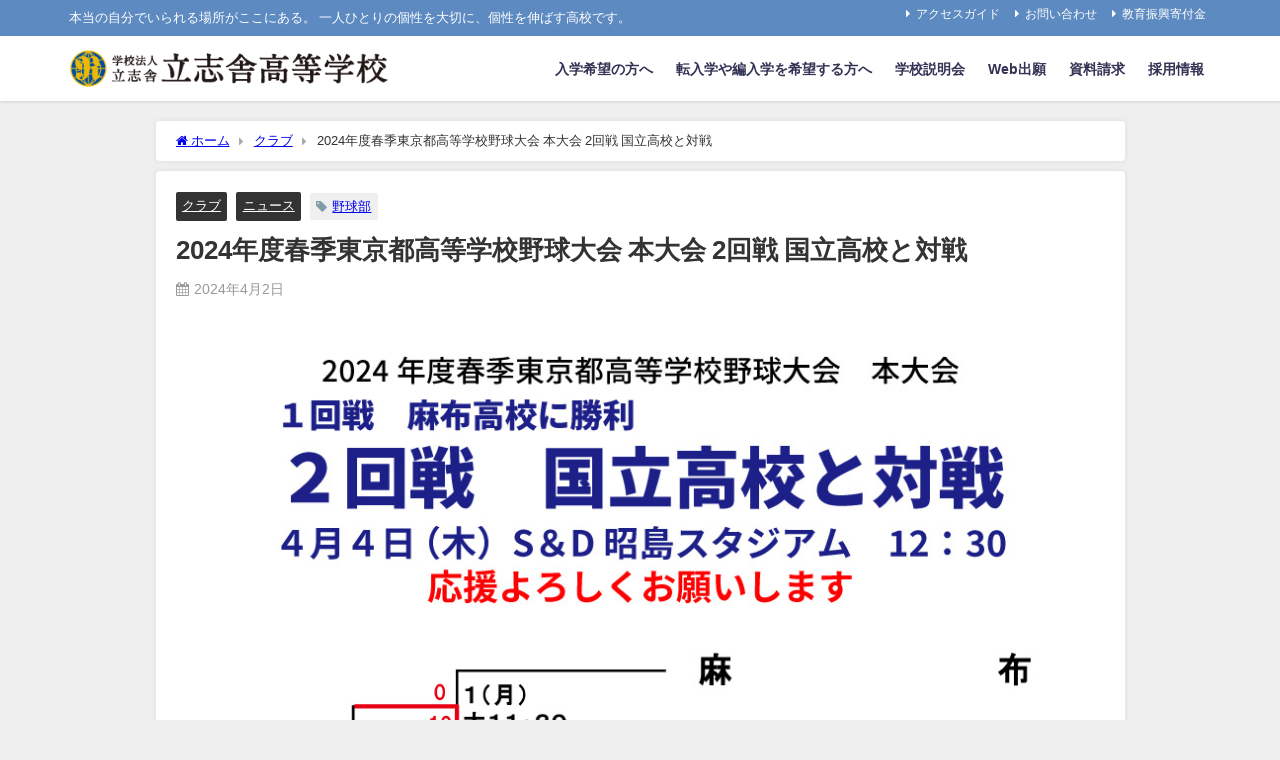

--- FILE ---
content_type: text/html; charset=UTF-8
request_url: https://www.risshisha.ed.jp/2024_baseball_spring_2/
body_size: 76027
content:
<!DOCTYPE html>
<html lang="ja">
<head>
<meta charset="utf-8">
<meta http-equiv="X-UA-Compatible" content="IE=edge">
<meta name="viewport" content="width=device-width, initial-scale=1" />
<title>2024年度春季東京都高等学校野球大会 本大会 2回戦 国立高校と対戦 | 立志舎高等学校</title>
<meta name="description" content="2024年度春季東京都高等学校野球大会本大会の1回戦が4月1日（月）に大田スタジアムにて行われました。対戦校は麻布高校で、10対0（8回コールド）で勝利し、2回戦に進むことができました。本大会2回戦は">
<meta name="thumbnail" content="https://www.risshisha.ed.jp/wordpress/wp-content/uploads/2024/04/2024s_baseball2_03-150x150.jpg" /><!-- Diver OGP -->
<meta property="og:locale" content="ja_JP" />
<meta property="og:title" content="2024年度春季東京都高等学校野球大会 本大会 2回戦 国立高校と対戦" />
<meta property="og:description" content="2024年度春季東京都高等学校野球大会本大会の1回戦が4月1日（月）に大田スタジアムにて行われました。対戦校は麻布高校で、10対0（8回コールド）で勝利し、2回戦に進むことができました。本大会2回戦は" />
<meta property="og:type" content="article" />
<meta property="og:url" content="https://www.risshisha.ed.jp/2024_baseball_spring_2/" />
<meta property="og:image" content="https://www.risshisha.ed.jp/wordpress/wp-content/uploads/2024/04/2024s_baseball2_03.jpg" />
<meta property="og:site_name" content="立志舎高等学校" />
<meta name="twitter:site" content="risshisha_hs" />
<meta name="twitter:card" content="summary_large_image" />
<meta name="twitter:title" content="2024年度春季東京都高等学校野球大会 本大会 2回戦 国立高校と対戦" />
<meta name="twitter:url" content="https://www.risshisha.ed.jp/2024_baseball_spring_2/" />
<meta name="twitter:description" content="2024年度春季東京都高等学校野球大会本大会の1回戦が4月1日（月）に大田スタジアムにて行われました。対戦校は麻布高校で、10対0（8回コールド）で勝利し、2回戦に進むことができました。本大会2回戦は" />
<meta name="twitter:image" content="https://www.risshisha.ed.jp/wordpress/wp-content/uploads/2024/04/2024s_baseball2_03.jpg" />
<!-- / Diver OGP -->
<link rel="canonical" href="https://www.risshisha.ed.jp/2024_baseball_spring_2/">
<link rel="shortcut icon" href="https://www.risshisha.ed.jp/wordpress/wp-content/uploads/2022/10/logo32.jpg">
<!--[if IE]>
		<link rel="shortcut icon" href="https://www.risshisha.ed.jp/wordpress/wp-content/uploads/2022/10/logo16.jpg">
<![endif]-->
<link rel="apple-touch-icon" href="https://www.risshisha.ed.jp/wordpress/wp-content/uploads/2022/10/logo144.jpg" />
<meta name='robots' content='max-image-preview' />
	<style>img:is([sizes="auto" i], [sizes^="auto," i]) { contain-intrinsic-size: 3000px 1500px }</style>
	<link rel='dns-prefetch' href='//cdnjs.cloudflare.com' />
<link rel="alternate" type="application/rss+xml" title="立志舎高等学校 &raquo; フィード" href="https://www.risshisha.ed.jp/feed/" />
<link rel="alternate" type="application/rss+xml" title="立志舎高等学校 &raquo; コメントフィード" href="https://www.risshisha.ed.jp/comments/feed/" />
<link rel="alternate" type="application/rss+xml" title="立志舎高等学校 &raquo; 2024年度春季東京都高等学校野球大会 本大会 2回戦 国立高校と対戦 のコメントのフィード" href="https://www.risshisha.ed.jp/2024_baseball_spring_2/feed/" />
<link rel='stylesheet'  href='https://www.risshisha.ed.jp/wordpress/wp-includes/css/dist/block-library/style.min.css?ver=6.8.3&#038;theme=6.1.11'  media='all'>
<style id='global-styles-inline-css' type='text/css'>
:root{--wp--preset--aspect-ratio--square: 1;--wp--preset--aspect-ratio--4-3: 4/3;--wp--preset--aspect-ratio--3-4: 3/4;--wp--preset--aspect-ratio--3-2: 3/2;--wp--preset--aspect-ratio--2-3: 2/3;--wp--preset--aspect-ratio--16-9: 16/9;--wp--preset--aspect-ratio--9-16: 9/16;--wp--preset--color--black: #000000;--wp--preset--color--cyan-bluish-gray: #abb8c3;--wp--preset--color--white: #ffffff;--wp--preset--color--pale-pink: #f78da7;--wp--preset--color--vivid-red: #cf2e2e;--wp--preset--color--luminous-vivid-orange: #ff6900;--wp--preset--color--luminous-vivid-amber: #fcb900;--wp--preset--color--light-green-cyan: #7bdcb5;--wp--preset--color--vivid-green-cyan: #00d084;--wp--preset--color--pale-cyan-blue: #8ed1fc;--wp--preset--color--vivid-cyan-blue: #0693e3;--wp--preset--color--vivid-purple: #9b51e0;--wp--preset--color--light-blue: #70b8f1;--wp--preset--color--light-red: #ff8178;--wp--preset--color--light-green: #2ac113;--wp--preset--color--light-yellow: #ffe822;--wp--preset--color--light-orange: #ffa30d;--wp--preset--color--blue: #00f;--wp--preset--color--red: #f00;--wp--preset--color--purple: #674970;--wp--preset--color--gray: #ccc;--wp--preset--gradient--vivid-cyan-blue-to-vivid-purple: linear-gradient(135deg,rgba(6,147,227,1) 0%,rgb(155,81,224) 100%);--wp--preset--gradient--light-green-cyan-to-vivid-green-cyan: linear-gradient(135deg,rgb(122,220,180) 0%,rgb(0,208,130) 100%);--wp--preset--gradient--luminous-vivid-amber-to-luminous-vivid-orange: linear-gradient(135deg,rgba(252,185,0,1) 0%,rgba(255,105,0,1) 100%);--wp--preset--gradient--luminous-vivid-orange-to-vivid-red: linear-gradient(135deg,rgba(255,105,0,1) 0%,rgb(207,46,46) 100%);--wp--preset--gradient--very-light-gray-to-cyan-bluish-gray: linear-gradient(135deg,rgb(238,238,238) 0%,rgb(169,184,195) 100%);--wp--preset--gradient--cool-to-warm-spectrum: linear-gradient(135deg,rgb(74,234,220) 0%,rgb(151,120,209) 20%,rgb(207,42,186) 40%,rgb(238,44,130) 60%,rgb(251,105,98) 80%,rgb(254,248,76) 100%);--wp--preset--gradient--blush-light-purple: linear-gradient(135deg,rgb(255,206,236) 0%,rgb(152,150,240) 100%);--wp--preset--gradient--blush-bordeaux: linear-gradient(135deg,rgb(254,205,165) 0%,rgb(254,45,45) 50%,rgb(107,0,62) 100%);--wp--preset--gradient--luminous-dusk: linear-gradient(135deg,rgb(255,203,112) 0%,rgb(199,81,192) 50%,rgb(65,88,208) 100%);--wp--preset--gradient--pale-ocean: linear-gradient(135deg,rgb(255,245,203) 0%,rgb(182,227,212) 50%,rgb(51,167,181) 100%);--wp--preset--gradient--electric-grass: linear-gradient(135deg,rgb(202,248,128) 0%,rgb(113,206,126) 100%);--wp--preset--gradient--midnight: linear-gradient(135deg,rgb(2,3,129) 0%,rgb(40,116,252) 100%);--wp--preset--font-size--small: .8em;--wp--preset--font-size--medium: 1em;--wp--preset--font-size--large: 1.2em;--wp--preset--font-size--x-large: 42px;--wp--preset--font-size--xlarge: 1.5em;--wp--preset--font-size--xxlarge: 2em;--wp--preset--spacing--20: 0.44rem;--wp--preset--spacing--30: 0.67rem;--wp--preset--spacing--40: 1rem;--wp--preset--spacing--50: 1.5rem;--wp--preset--spacing--60: 2.25rem;--wp--preset--spacing--70: 3.38rem;--wp--preset--spacing--80: 5.06rem;--wp--preset--shadow--natural: 6px 6px 9px rgba(0, 0, 0, 0.2);--wp--preset--shadow--deep: 12px 12px 50px rgba(0, 0, 0, 0.4);--wp--preset--shadow--sharp: 6px 6px 0px rgba(0, 0, 0, 0.2);--wp--preset--shadow--outlined: 6px 6px 0px -3px rgba(255, 255, 255, 1), 6px 6px rgba(0, 0, 0, 1);--wp--preset--shadow--crisp: 6px 6px 0px rgba(0, 0, 0, 1);--wp--custom--spacing--small: max(1.25rem, 5vw);--wp--custom--spacing--medium: clamp(2rem, 8vw, calc(4 * var(--wp--style--block-gap)));--wp--custom--spacing--large: clamp(4rem, 10vw, 8rem);--wp--custom--spacing--outer: var(--wp--custom--spacing--small, 1.25rem);--wp--custom--typography--font-size--huge: clamp(2.25rem, 4vw, 2.75rem);--wp--custom--typography--font-size--gigantic: clamp(2.75rem, 6vw, 3.25rem);--wp--custom--typography--font-size--colossal: clamp(3.25rem, 8vw, 6.25rem);--wp--custom--typography--line-height--tiny: 1.15;--wp--custom--typography--line-height--small: 1.2;--wp--custom--typography--line-height--medium: 1.4;--wp--custom--typography--line-height--normal: 1.6;}:root { --wp--style--global--content-size: 769px;--wp--style--global--wide-size: 1240px; }:where(body) { margin: 0; }.wp-site-blocks > .alignleft { float: left; margin-right: 2em; }.wp-site-blocks > .alignright { float: right; margin-left: 2em; }.wp-site-blocks > .aligncenter { justify-content: center; margin-left: auto; margin-right: auto; }:where(.wp-site-blocks) > * { margin-block-start: 1.5em; margin-block-end: 0; }:where(.wp-site-blocks) > :first-child { margin-block-start: 0; }:where(.wp-site-blocks) > :last-child { margin-block-end: 0; }:root { --wp--style--block-gap: 1.5em; }:root :where(.is-layout-flow) > :first-child{margin-block-start: 0;}:root :where(.is-layout-flow) > :last-child{margin-block-end: 0;}:root :where(.is-layout-flow) > *{margin-block-start: 1.5em;margin-block-end: 0;}:root :where(.is-layout-constrained) > :first-child{margin-block-start: 0;}:root :where(.is-layout-constrained) > :last-child{margin-block-end: 0;}:root :where(.is-layout-constrained) > *{margin-block-start: 1.5em;margin-block-end: 0;}:root :where(.is-layout-flex){gap: 1.5em;}:root :where(.is-layout-grid){gap: 1.5em;}.is-layout-flow > .alignleft{float: left;margin-inline-start: 0;margin-inline-end: 2em;}.is-layout-flow > .alignright{float: right;margin-inline-start: 2em;margin-inline-end: 0;}.is-layout-flow > .aligncenter{margin-left: auto !important;margin-right: auto !important;}.is-layout-constrained > .alignleft{float: left;margin-inline-start: 0;margin-inline-end: 2em;}.is-layout-constrained > .alignright{float: right;margin-inline-start: 2em;margin-inline-end: 0;}.is-layout-constrained > .aligncenter{margin-left: auto !important;margin-right: auto !important;}.is-layout-constrained > :where(:not(.alignleft):not(.alignright):not(.alignfull)){max-width: var(--wp--style--global--content-size);margin-left: auto !important;margin-right: auto !important;}.is-layout-constrained > .alignwide{max-width: var(--wp--style--global--wide-size);}body .is-layout-flex{display: flex;}.is-layout-flex{flex-wrap: wrap;align-items: center;}.is-layout-flex > :is(*, div){margin: 0;}body .is-layout-grid{display: grid;}.is-layout-grid > :is(*, div){margin: 0;}body{padding-top: 0px;padding-right: 0px;padding-bottom: 0px;padding-left: 0px;}:root :where(.wp-element-button, .wp-block-button__link){background-color: #32373c;border-width: 0;color: #fff;font-family: inherit;font-size: inherit;line-height: inherit;padding: calc(0.667em + 2px) calc(1.333em + 2px);text-decoration: none;}.has-black-color{color: var(--wp--preset--color--black) !important;}.has-cyan-bluish-gray-color{color: var(--wp--preset--color--cyan-bluish-gray) !important;}.has-white-color{color: var(--wp--preset--color--white) !important;}.has-pale-pink-color{color: var(--wp--preset--color--pale-pink) !important;}.has-vivid-red-color{color: var(--wp--preset--color--vivid-red) !important;}.has-luminous-vivid-orange-color{color: var(--wp--preset--color--luminous-vivid-orange) !important;}.has-luminous-vivid-amber-color{color: var(--wp--preset--color--luminous-vivid-amber) !important;}.has-light-green-cyan-color{color: var(--wp--preset--color--light-green-cyan) !important;}.has-vivid-green-cyan-color{color: var(--wp--preset--color--vivid-green-cyan) !important;}.has-pale-cyan-blue-color{color: var(--wp--preset--color--pale-cyan-blue) !important;}.has-vivid-cyan-blue-color{color: var(--wp--preset--color--vivid-cyan-blue) !important;}.has-vivid-purple-color{color: var(--wp--preset--color--vivid-purple) !important;}.has-light-blue-color{color: var(--wp--preset--color--light-blue) !important;}.has-light-red-color{color: var(--wp--preset--color--light-red) !important;}.has-light-green-color{color: var(--wp--preset--color--light-green) !important;}.has-light-yellow-color{color: var(--wp--preset--color--light-yellow) !important;}.has-light-orange-color{color: var(--wp--preset--color--light-orange) !important;}.has-blue-color{color: var(--wp--preset--color--blue) !important;}.has-red-color{color: var(--wp--preset--color--red) !important;}.has-purple-color{color: var(--wp--preset--color--purple) !important;}.has-gray-color{color: var(--wp--preset--color--gray) !important;}.has-black-background-color{background-color: var(--wp--preset--color--black) !important;}.has-cyan-bluish-gray-background-color{background-color: var(--wp--preset--color--cyan-bluish-gray) !important;}.has-white-background-color{background-color: var(--wp--preset--color--white) !important;}.has-pale-pink-background-color{background-color: var(--wp--preset--color--pale-pink) !important;}.has-vivid-red-background-color{background-color: var(--wp--preset--color--vivid-red) !important;}.has-luminous-vivid-orange-background-color{background-color: var(--wp--preset--color--luminous-vivid-orange) !important;}.has-luminous-vivid-amber-background-color{background-color: var(--wp--preset--color--luminous-vivid-amber) !important;}.has-light-green-cyan-background-color{background-color: var(--wp--preset--color--light-green-cyan) !important;}.has-vivid-green-cyan-background-color{background-color: var(--wp--preset--color--vivid-green-cyan) !important;}.has-pale-cyan-blue-background-color{background-color: var(--wp--preset--color--pale-cyan-blue) !important;}.has-vivid-cyan-blue-background-color{background-color: var(--wp--preset--color--vivid-cyan-blue) !important;}.has-vivid-purple-background-color{background-color: var(--wp--preset--color--vivid-purple) !important;}.has-light-blue-background-color{background-color: var(--wp--preset--color--light-blue) !important;}.has-light-red-background-color{background-color: var(--wp--preset--color--light-red) !important;}.has-light-green-background-color{background-color: var(--wp--preset--color--light-green) !important;}.has-light-yellow-background-color{background-color: var(--wp--preset--color--light-yellow) !important;}.has-light-orange-background-color{background-color: var(--wp--preset--color--light-orange) !important;}.has-blue-background-color{background-color: var(--wp--preset--color--blue) !important;}.has-red-background-color{background-color: var(--wp--preset--color--red) !important;}.has-purple-background-color{background-color: var(--wp--preset--color--purple) !important;}.has-gray-background-color{background-color: var(--wp--preset--color--gray) !important;}.has-black-border-color{border-color: var(--wp--preset--color--black) !important;}.has-cyan-bluish-gray-border-color{border-color: var(--wp--preset--color--cyan-bluish-gray) !important;}.has-white-border-color{border-color: var(--wp--preset--color--white) !important;}.has-pale-pink-border-color{border-color: var(--wp--preset--color--pale-pink) !important;}.has-vivid-red-border-color{border-color: var(--wp--preset--color--vivid-red) !important;}.has-luminous-vivid-orange-border-color{border-color: var(--wp--preset--color--luminous-vivid-orange) !important;}.has-luminous-vivid-amber-border-color{border-color: var(--wp--preset--color--luminous-vivid-amber) !important;}.has-light-green-cyan-border-color{border-color: var(--wp--preset--color--light-green-cyan) !important;}.has-vivid-green-cyan-border-color{border-color: var(--wp--preset--color--vivid-green-cyan) !important;}.has-pale-cyan-blue-border-color{border-color: var(--wp--preset--color--pale-cyan-blue) !important;}.has-vivid-cyan-blue-border-color{border-color: var(--wp--preset--color--vivid-cyan-blue) !important;}.has-vivid-purple-border-color{border-color: var(--wp--preset--color--vivid-purple) !important;}.has-light-blue-border-color{border-color: var(--wp--preset--color--light-blue) !important;}.has-light-red-border-color{border-color: var(--wp--preset--color--light-red) !important;}.has-light-green-border-color{border-color: var(--wp--preset--color--light-green) !important;}.has-light-yellow-border-color{border-color: var(--wp--preset--color--light-yellow) !important;}.has-light-orange-border-color{border-color: var(--wp--preset--color--light-orange) !important;}.has-blue-border-color{border-color: var(--wp--preset--color--blue) !important;}.has-red-border-color{border-color: var(--wp--preset--color--red) !important;}.has-purple-border-color{border-color: var(--wp--preset--color--purple) !important;}.has-gray-border-color{border-color: var(--wp--preset--color--gray) !important;}.has-vivid-cyan-blue-to-vivid-purple-gradient-background{background: var(--wp--preset--gradient--vivid-cyan-blue-to-vivid-purple) !important;}.has-light-green-cyan-to-vivid-green-cyan-gradient-background{background: var(--wp--preset--gradient--light-green-cyan-to-vivid-green-cyan) !important;}.has-luminous-vivid-amber-to-luminous-vivid-orange-gradient-background{background: var(--wp--preset--gradient--luminous-vivid-amber-to-luminous-vivid-orange) !important;}.has-luminous-vivid-orange-to-vivid-red-gradient-background{background: var(--wp--preset--gradient--luminous-vivid-orange-to-vivid-red) !important;}.has-very-light-gray-to-cyan-bluish-gray-gradient-background{background: var(--wp--preset--gradient--very-light-gray-to-cyan-bluish-gray) !important;}.has-cool-to-warm-spectrum-gradient-background{background: var(--wp--preset--gradient--cool-to-warm-spectrum) !important;}.has-blush-light-purple-gradient-background{background: var(--wp--preset--gradient--blush-light-purple) !important;}.has-blush-bordeaux-gradient-background{background: var(--wp--preset--gradient--blush-bordeaux) !important;}.has-luminous-dusk-gradient-background{background: var(--wp--preset--gradient--luminous-dusk) !important;}.has-pale-ocean-gradient-background{background: var(--wp--preset--gradient--pale-ocean) !important;}.has-electric-grass-gradient-background{background: var(--wp--preset--gradient--electric-grass) !important;}.has-midnight-gradient-background{background: var(--wp--preset--gradient--midnight) !important;}.has-small-font-size{font-size: var(--wp--preset--font-size--small) !important;}.has-medium-font-size{font-size: var(--wp--preset--font-size--medium) !important;}.has-large-font-size{font-size: var(--wp--preset--font-size--large) !important;}.has-x-large-font-size{font-size: var(--wp--preset--font-size--x-large) !important;}.has-xlarge-font-size{font-size: var(--wp--preset--font-size--xlarge) !important;}.has-xxlarge-font-size{font-size: var(--wp--preset--font-size--xxlarge) !important;}
:root :where(.wp-block-pullquote){font-size: 1.5em;line-height: 1.6;}
:root :where(.wp-block-group-is-layout-flow) > :first-child{margin-block-start: 0;}:root :where(.wp-block-group-is-layout-flow) > :last-child{margin-block-end: 0;}:root :where(.wp-block-group-is-layout-flow) > *{margin-block-start: 0;margin-block-end: 0;}:root :where(.wp-block-group-is-layout-constrained) > :first-child{margin-block-start: 0;}:root :where(.wp-block-group-is-layout-constrained) > :last-child{margin-block-end: 0;}:root :where(.wp-block-group-is-layout-constrained) > *{margin-block-start: 0;margin-block-end: 0;}:root :where(.wp-block-group-is-layout-flex){gap: 0;}:root :where(.wp-block-group-is-layout-grid){gap: 0;}
</style>
<link rel='stylesheet'  href='https://www.risshisha.ed.jp/wordpress/wp-content/plugins/contact-form-7/includes/css/styles.css?ver=6.1.4&#038;theme=6.1.11'  media='all'>
<link rel='stylesheet'  href='https://www.risshisha.ed.jp/wordpress/wp-content/themes/diver/css/style.min.css?ver=6.8.3&#038;theme=6.1.11'  media='all'>
<link rel='stylesheet'  href='https://www.risshisha.ed.jp/wordpress/wp-content/themes/diver_child/style.css?theme=6.1.11'  media='all'>
<link rel='stylesheet'  href='https://www.risshisha.ed.jp/wordpress/wp-content/plugins/3d-flipbook-dflip-lite/assets/css/dflip.min.css?ver=2.4.20&#038;theme=6.1.11'  media='all'>
<link rel='stylesheet'  href='https://www.risshisha.ed.jp/wordpress/wp-content/tablepress-combined.min.css?ver=130&#038;theme=6.1.11'  media='all'>
<link rel='stylesheet'  href='https://www.risshisha.ed.jp/wordpress/wp-content/plugins/cf7-conditional-fields/style.css?ver=2.6.7&#038;theme=6.1.11'  media='all'>
<link rel='stylesheet'  href='https://www.risshisha.ed.jp/wordpress/wp-content/plugins/contact-form-7/includes/js/jquery-ui/themes/smoothness/jquery-ui.min.css?ver=1.12.1&#038;theme=6.1.11'  media='screen'>
<!--n2css--><!--n2js--><script type="text/javascript"src="https://www.risshisha.ed.jp/wordpress/wp-includes/js/jquery/jquery.min.js?ver=3.7.1&amp;theme=6.1.11" id="jquery-core-js"></script>
<script type="text/javascript"src="https://www.risshisha.ed.jp/wordpress/wp-includes/js/jquery/jquery-migrate.min.js?ver=3.4.1&amp;theme=6.1.11" id="jquery-migrate-js"></script>
<link rel="https://api.w.org/" href="https://www.risshisha.ed.jp/wp-json/" /><link rel="alternate" title="JSON" type="application/json" href="https://www.risshisha.ed.jp/wp-json/wp/v2/posts/6849" /><link rel="EditURI" type="application/rsd+xml" title="RSD" href="https://www.risshisha.ed.jp/wordpress/xmlrpc.php?rsd" />
<meta name="generator" content="WordPress 6.8.3" />
<link rel='shortlink' href='https://www.risshisha.ed.jp/?p=6849' />
<link rel="alternate" title="oEmbed (JSON)" type="application/json+oembed" href="https://www.risshisha.ed.jp/wp-json/oembed/1.0/embed?url=https%3A%2F%2Fwww.risshisha.ed.jp%2F2024_baseball_spring_2%2F" />
<link rel="alternate" title="oEmbed (XML)" type="text/xml+oembed" href="https://www.risshisha.ed.jp/wp-json/oembed/1.0/embed?url=https%3A%2F%2Fwww.risshisha.ed.jp%2F2024_baseball_spring_2%2F&#038;format=xml" />
    <script>
        jQuery( function() {
			var holidays = ['20250320', '20250429', '20250503', '20250504', '20250505', '20250506', '20250721', '20250809', '20250810', '20250811', '20250812', '20250813', '20250814', '20250815', '20250816', '20250817', '20250818', '20250915', '20250923', '20251013', '20251103', '20251124', '20251227', '20251228', '20251229', '20251230', '20251231', '20260101', '20260102', '20260103', '20260104', '20260105', '20260106', '20260112', '20260211', '20260223', '20260320'];
            jQuery( "#datepicker" ).datepicker({
            	changeYear: true,  // 年選択をプルダウン化
                changeMonth: true,  // 月選択をプルダウン化
				showButtonPanel: true,  // 今日、閉じるボタンを表示する
                showMonthAfterYear: true,//年を月の前にする
                yearRange: '-1:+1',//年の現在の年よりも1年前よりスタートする
			    minDate: '+3d',  //過去の日付を選択できないようにする
				maxDate: '2m',  //2ヵ月先まで選択できる　1yは1年　1mは1カ月　1wは1週間　1dは1日
				beforeShowDay: function(date) {
		        var ymd = date.getFullYear() + ('0' + (date.getMonth() + 1)).slice(-2) + ('0' +  date.getDate()).slice(-2);				
        		if (holidays.indexOf(ymd) != -1) {
            		// 祝日
            		return [false, 'ui-state-disabled'];
        		} else if(date.getDay() == '0') {
           	 		// 日曜日、土曜日は非表示　日曜日は0、土曜日は6、土曜日も非選択にする場合は||でつなげる
            		return [false, 'ui-state-disabled'];
        			}
        		else {
            		// 平日
            		return [true, ''];
        		}
    			}
        	});
        } );
	</script>
          <!-- Global site tag (gtag.js) - Google Analytics -->
      <script async src="https://www.googletagmanager.com/gtag/js?id=G-3P4TFWX04Q"></script>
      <script>
        window.dataLayer = window.dataLayer || [];
        function gtag(){dataLayer.push(arguments);}
        gtag('js', new Date());

        gtag('config', "G-3P4TFWX04Q");
      </script>
      <!-- Google Tag Manager -->
<script>(function(w,d,s,l,i){w[l]=w[l]||[];w[l].push({'gtm.start':
new Date().getTime(),event:'gtm.js'});var f=d.getElementsByTagName(s)[0],
j=d.createElement(s),dl=l!='dataLayer'?'&l='+l:'';j.async=true;j.src=
'https://www.googletagmanager.com/gtm.js?id='+i+dl;f.parentNode.insertBefore(j,f);
})(window,document,'script','dataLayer','GTM-WNFXH9R');</script>
<!-- End Google Tag Manager -->

<!-- Google Tag Manager by Career-tasu-->
<script>(function(w,d,s,l,i){w[l]=w[l]||[];w[l].push({'gtm.start':
new Date().getTime(),event:'gtm.js'});var f=d.getElementsByTagName(s)[0],
j=d.createElement(s),dl=l!='dataLayer'?'&l='+l:'';j.async=true;j.src=
'https://www.googletagmanager.com/gtm.js?id='+i+dl;f.parentNode.insertBefore(j,f);
})(window,document,'script','dataLayer','GTM-W6C64NJW');</script>
<!-- End Google Tag Manager by Career-tasu-->
<script type="application/ld+json" class="json-ld">[
    {
        "@context": "https://schema.org",
        "@type": "BlogPosting",
        "mainEntityOfPage": {
            "@type": "WebPage",
            "@id": "https://www.risshisha.ed.jp/2024_baseball_spring_2/"
        },
        "headline": "2024年度春季東京都高等学校野球大会 本大会 2回戦 国立高校と対戦",
        "image": [
            "https://www.risshisha.ed.jp/wordpress/wp-content/uploads/2024/04/2024s_baseball2_03.jpg",
            "https://www.risshisha.ed.jp/wordpress/wp-content/uploads/2024/04/2024s_baseball2_03.jpg",
            "https://www.risshisha.ed.jp/wordpress/wp-content/uploads/2024/04/2024s_baseball2_03-150x150.jpg"
        ],
        "description": "2024年度春季東京都高等学校野球大会本大会の1回戦が4月1日（月）に大田スタジアムにて行われました。対戦校は麻布高校で、10対0（8回コールド）で勝利し、2回戦に進むことができました。本大会2回戦は",
        "datePublished": "2024-04-02T09:32:29+09:00",
        "dateModified": "2024-04-02T11:21:13+09:00",
        "articleSection": [
            "クラブ",
            "ニュース"
        ],
        "author": {
            "@type": "Person",
            "name": "staff",
            "url": "https://www.risshisha.ed.jp/author/staff/"
        },
        "publisher": {
            "@context": "http://schema.org",
            "@type": "Organization",
            "name": "立志舎高等学校",
            "description": "本当の自分でいられる場所がここにある。 一人ひとりの個性を大切に、個性を伸ばす高校です。",
            "logo": {
                "@type": "ImageObject",
                "url": "https://www.risshisha.ed.jp/wordpress/wp-content/uploads/2023/06/risshisha_hs_logo_400-60.png"
            }
        }
    }
]</script>
<style>body{background-image:url('');}</style> <style> #onlynav ul ul,#nav_fixed #nav ul ul,.header-logo #nav ul ul {visibility:hidden;opacity:0;transition:.2s ease-in-out;transform:translateY(10px);}#onlynav ul ul ul,#nav_fixed #nav ul ul ul,.header-logo #nav ul ul ul {transform:translateX(-20px) translateY(0);}#onlynav ul li:hover > ul,#nav_fixed #nav ul li:hover > ul,.header-logo #nav ul li:hover > ul{visibility:visible;opacity:1;transform:translateY(0);}#onlynav ul ul li:hover > ul,#nav_fixed #nav ul ul li:hover > ul,.header-logo #nav ul ul li:hover > ul{transform:translateX(0) translateY(0);}</style><style>body{background-color:#efefef;color:#333333;}:where(a){color:#333355;}:where(a):hover{color:#6495ED}:where(.content){color:#000;}:where(.content) a{color:#6f97bc;}:where(.content) a:hover{color:#6495ED;}.header-wrap,#header ul.sub-menu, #header ul.children,#scrollnav,.description_sp{background:#ffffff;color:#333333}.header-wrap a,#scrollnav a,div.logo_title{color:#333355;}.header-wrap a:hover,div.logo_title:hover{color:#6495ED}.drawer-nav-btn span{background-color:#333355;}.drawer-nav-btn:before,.drawer-nav-btn:after {border-color:#333355;}#scrollnav ul li a{background:rgba(255,255,255,.8);color:#505050}.header_small_menu{background:#5d8ac1;color:#fff}.header_small_menu a{color:#fff}.header_small_menu a:hover{color:#6495ED}#nav_fixed.fixed, #nav_fixed #nav ul ul{background:#ffffff;color:#333333}#nav_fixed.fixed a,#nav_fixed .logo_title{color:#333355}#nav_fixed.fixed a:hover{color:#6495ED}#nav_fixed .drawer-nav-btn:before,#nav_fixed .drawer-nav-btn:after{border-color:#333355;}#nav_fixed .drawer-nav-btn span{background-color:#333355;}#onlynav{background:#fff;color:#333}#onlynav ul li a{color:#333}#onlynav ul ul.sub-menu{background:#fff}#onlynav div > ul > li > a:before{border-color:#333}#onlynav ul > li:hover > a:hover,#onlynav ul>li:hover>a,#onlynav ul>li:hover li:hover>a,#onlynav ul li:hover ul li ul li:hover > a{background:#5d8ac1;color:#fff}#onlynav ul li ul li ul:before{border-left-color:#fff}#onlynav ul li:last-child ul li ul:before{border-right-color:#fff}#bigfooter{background:#fff;color:#333333}#bigfooter a{color:#333355}#bigfooter a:hover{color:#6495ED}#footer{background:#fff;color:#999}#footer a{color:#333355}#footer a:hover{color:#6495ED}#sidebar .widget{background:#fff;color:#333;}#sidebar .widget a{color:#333355;}#sidebar .widget a:hover{color:#6495ED;}.post-box-contents,#main-wrap #pickup_posts_container img,.hentry, #single-main .post-sub,.navigation,.single_thumbnail,.in_loop,#breadcrumb,.pickup-cat-list,.maintop-widget, .mainbottom-widget,#share_plz,.sticky-post-box,.catpage_content_wrap,.cat-post-main{background:#fff;}.post-box{border-color:#eee;}.drawer_content_title,.searchbox_content_title{background:#eee;color:#333;}.drawer-nav,#header_search{background:#fff}.drawer-nav,.drawer-nav a,#header_search,#header_search a{color:#000}#footer_sticky_menu{background:rgba(255,255,255,.8)}.footermenu_col{background:rgba(255,255,255,.8);color:#333;}a.page-numbers{background:#afafaf;color:#fff;}.pagination .current{background:#607d8b;color:#fff;}</style><style>@media screen and (min-width:1201px){#main-wrap,.header-wrap .header-logo,.header_small_content,.bigfooter_wrap,.footer_content,.container_top_widget,.container_bottom_widget{width:90%;}}@media screen and (max-width:1200px){ #main-wrap,.header-wrap .header-logo, .header_small_content, .bigfooter_wrap,.footer_content, .container_top_widget, .container_bottom_widget{width:96%;}}@media screen and (max-width:768px){#main-wrap,.header-wrap .header-logo,.header_small_content,.bigfooter_wrap,.footer_content,.container_top_widget,.container_bottom_widget{width:100%;}}@media screen and (min-width:960px){#sidebar {width:310px;}}</style><style>@media screen and (min-width:1201px){#main-wrap{width:90%;}}@media screen and (max-width:1200px){ #main-wrap{width:96%;}}</style><style type="text/css" id="diver-custom-heading-css">.content h2:where(:not([class])),:where(.is-editor-blocks) :where(.content) h2:not(.sc_heading){color:#fff;background-color:#81d742;border-radius:5px;}.content h3:where(:not([class])),:where(.is-editor-blocks) :where(.content) h3:not(.sc_heading){color:#ffffff;background-color:#dd7e7e;border-bottom:2px solid #dd7e7e;background:transparent;padding-left:0px;padding-right:0px;}.content h4:where(:not([class])),:where(.is-editor-blocks) :where(.content) h4:not(.sc_heading){color:#ffffff;background-color:#769dbf;background:transparent;display:flex;align-items:center;padding:0px;}.content h4:where(:not([class])):before,:where(.is-editor-blocks) :where(.content) h4:not(.sc_heading):before{content:"";width:.6em;height:.6em;margin-right:.6em;background-color:#769dbf;transform:rotate(45deg);}.content h5:where(:not([class])),:where(.is-editor-blocks) :where(.content) h5:not(.sc_heading){color:#000;}</style><link rel="icon" href="https://www.risshisha.ed.jp/wordpress/wp-content/uploads/2022/10/cropped-logo512-32x32.jpg" sizes="32x32" />
<link rel="icon" href="https://www.risshisha.ed.jp/wordpress/wp-content/uploads/2022/10/cropped-logo512-192x192.jpg" sizes="192x192" />
<link rel="apple-touch-icon" href="https://www.risshisha.ed.jp/wordpress/wp-content/uploads/2022/10/cropped-logo512-180x180.jpg" />
<meta name="msapplication-TileImage" content="https://www.risshisha.ed.jp/wordpress/wp-content/uploads/2022/10/cropped-logo512-270x270.jpg" />
		<style type="text/css" id="wp-custom-css">
			.grecaptcha-badge {
	visibility: hidden;
}		</style>
		
<script src="https://www.youtube.com/iframe_api"></script>

</head>
<body itemscope="itemscope" itemtype="http://schema.org/WebPage" class="wp-singular post-template-default single single-post postid-6849 single-format-standard wp-embed-responsive wp-theme-diver wp-child-theme-diver_child  l-sidebar-none">

<div id="container">
<!-- header -->
	<!-- lpページでは表示しない -->
	<div id="header" class="clearfix">
					<header class="header-wrap" role="banner" itemscope="itemscope" itemtype="http://schema.org/WPHeader">
			<div class="header_small_menu clearfix">
		<div class="header_small_content">
			<div id="description">本当の自分でいられる場所がここにある。 一人ひとりの個性を大切に、個性を伸ばす高校です。</div>
			<nav class="header_small_menu_right" role="navigation" itemscope="itemscope" itemtype="http://scheme.org/SiteNavigationElement">
				<ul id="menu-%e3%83%9f%e3%83%8b%e3%83%98%e3%83%83%e3%83%80%e3%83%bc" class="menu"><li id="menu-item-7557" class="menu-item menu-item-type-post_type menu-item-object-page menu-item-7557"><a href="https://www.risshisha.ed.jp/access/">アクセスガイド</a></li>
<li id="menu-item-7558" class="menu-item menu-item-type-post_type menu-item-object-page menu-item-7558"><a href="https://www.risshisha.ed.jp/form-contact/">お問い合わせ</a></li>
<li id="menu-item-7559" class="menu-item menu-item-type-post_type menu-item-object-page menu-item-7559"><a href="https://www.risshisha.ed.jp/donation_request/">教育振興寄付金</a></li>
</ul>			</nav>
		</div>
	</div>

			<div class="header-logo clearfix">
				<!-- 	<button type="button" class="drawer-toggle drawer-hamburger">
	  <span class="sr-only">toggle navigation</span>
	  <span class="drawer-hamburger-icon"></span>
	</button> -->

	<div class="drawer-nav-btn-wrap"><span class="drawer-nav-btn"><span></span></span></div>


	<div class="header_search"><a href="#header_search" class="header_search_btn" data-lity><div class="header_search_inner"><i class="fa fa-search" aria-hidden="true"></i><div class="header_search_title">SEARCH</div></div></a></div>

				<!-- /Navigation -->

								<div id="logo">
										<a href="https://www.risshisha.ed.jp/">
						
															<img src="https://www.risshisha.ed.jp/wordpress/wp-content/uploads/2023/06/risshisha_hs_logo_400-60.png" alt="立志舎高等学校" width="400" height="60">
							
											</a>
				</div>
									<nav id="nav" role="navigation" itemscope="itemscope" itemtype="http://scheme.org/SiteNavigationElement">
						<div class="menu-%e3%82%b0%e3%83%ad%e3%83%bc%e3%83%90%e3%83%ab%e3%83%a1%e3%83%8b%e3%83%a5%e3%83%bc-container"><ul id="mainnavul" class="menu"><li id="menu-item-7552" class="menu-item menu-item-type-post_type menu-item-object-page menu-item-7552"><a href="https://www.risshisha.ed.jp/admission/">入学希望の方へ</a></li>
<li id="menu-item-7553" class="menu-item menu-item-type-post_type menu-item-object-page menu-item-7553"><a href="https://www.risshisha.ed.jp/admission/transfer/">転入学や編入学を希望する方へ</a></li>
<li id="menu-item-5677" class="menu-item menu-item-type-post_type menu-item-object-page menu-item-5677"><a href="https://www.risshisha.ed.jp/school_briefing/">学校説明会</a></li>
<li id="menu-item-7555" class="menu-item menu-item-type-post_type menu-item-object-page menu-item-7555"><a href="https://www.risshisha.ed.jp/admission/web/">Web出願</a></li>
<li id="menu-item-7556" class="menu-item menu-item-type-post_type menu-item-object-page menu-item-7556"><a href="https://www.risshisha.ed.jp/form-request/">資料請求</a></li>
<li id="menu-item-7606" class="menu-item menu-item-type-post_type menu-item-object-page menu-item-7606"><a href="https://www.risshisha.ed.jp/saiyo_information/">採用情報</a></li>
</ul></div>					</nav>
							</div>
		</header>
		<nav id="scrollnav" role="navigation" itemscope="itemscope" itemtype="http://scheme.org/SiteNavigationElement">
			<div class="menu-%e6%a8%aa%e3%82%b9%e3%82%af%e3%83%ad%e3%83%bc%e3%83%ab%e3%83%a1%e3%83%8b%e3%83%a5%e3%83%bc%ef%bc%88%e3%82%b9%e3%83%9e%e3%83%9b%e3%81%ae%e3%81%bf%ef%bc%89-container"><ul id="scroll-menu"><li id="menu-item-7560" class="menu-item menu-item-type-post_type menu-item-object-page menu-item-7560"><a href="https://www.risshisha.ed.jp/admission/">入学希望の方へ</a></li>
<li id="menu-item-7605" class="menu-item menu-item-type-post_type menu-item-object-page menu-item-7605"><a href="https://www.risshisha.ed.jp/student_ogob/">在校生の方へ</a></li>
<li id="menu-item-7562" class="menu-item menu-item-type-post_type menu-item-object-page menu-item-7562"><a href="https://www.risshisha.ed.jp/access/">アクセス</a></li>
<li id="menu-item-7563" class="menu-item menu-item-type-post_type menu-item-object-page menu-item-7563"><a href="https://www.risshisha.ed.jp/form-contact/">お問い合わせ</a></li>
<li id="menu-item-7603" class="menu-item menu-item-type-post_type menu-item-object-page menu-item-7603"><a href="https://www.risshisha.ed.jp/saiyo_information/">採用情報</a></li>
</ul></div>		</nav>
		
		<div id="nav_fixed">
		<div class="header-logo clearfix">
			<!-- Navigation -->
			<!-- 	<button type="button" class="drawer-toggle drawer-hamburger">
	  <span class="sr-only">toggle navigation</span>
	  <span class="drawer-hamburger-icon"></span>
	</button> -->

	<div class="drawer-nav-btn-wrap"><span class="drawer-nav-btn"><span></span></span></div>


	<div class="header_search"><a href="#header_search" class="header_search_btn" data-lity><div class="header_search_inner"><i class="fa fa-search" aria-hidden="true"></i><div class="header_search_title">SEARCH</div></div></a></div>

			<!-- /Navigation -->
			<div class="logo clearfix">
				<a href="https://www.risshisha.ed.jp/">
					
													<img src="https://www.risshisha.ed.jp/wordpress/wp-content/uploads/2023/06/risshisha_hs_logo_400-60.png" alt="立志舎高等学校" width="400" height="60">
													
									</a>
			</div>
					<nav id="nav" role="navigation" itemscope="itemscope" itemtype="http://scheme.org/SiteNavigationElement">
				<div class="menu-%e3%82%b0%e3%83%ad%e3%83%bc%e3%83%90%e3%83%ab%e3%83%a1%e3%83%8b%e3%83%a5%e3%83%bc-container"><ul id="fixnavul" class="menu"><li class="menu-item menu-item-type-post_type menu-item-object-page menu-item-7552"><a href="https://www.risshisha.ed.jp/admission/">入学希望の方へ</a></li>
<li class="menu-item menu-item-type-post_type menu-item-object-page menu-item-7553"><a href="https://www.risshisha.ed.jp/admission/transfer/">転入学や編入学を希望する方へ</a></li>
<li class="menu-item menu-item-type-post_type menu-item-object-page menu-item-5677"><a href="https://www.risshisha.ed.jp/school_briefing/">学校説明会</a></li>
<li class="menu-item menu-item-type-post_type menu-item-object-page menu-item-7555"><a href="https://www.risshisha.ed.jp/admission/web/">Web出願</a></li>
<li class="menu-item menu-item-type-post_type menu-item-object-page menu-item-7556"><a href="https://www.risshisha.ed.jp/form-request/">資料請求</a></li>
<li class="menu-item menu-item-type-post_type menu-item-object-page menu-item-7606"><a href="https://www.risshisha.ed.jp/saiyo_information/">採用情報</a></li>
</ul></div>			</nav>
				</div>
	</div>
							</div>
	<div class="d_sp">
		</div>
	
	<div id="main-wrap">
	<!-- main -->
		<div class="l-main-container">
		<main id="single-main" class="full" style="" role="main">
					
								<div id="breadcrumb"><ul itemscope itemtype="http://schema.org/BreadcrumbList"><li itemprop="itemListElement" itemscope itemtype="http://schema.org/ListItem"><a href="https://www.risshisha.ed.jp/" itemprop="item"><span itemprop="name"><i class="fa fa-home" aria-hidden="true"></i> ホーム</span></a><meta itemprop="position" content="1" /></li><li itemprop="itemListElement" itemscope itemtype="http://schema.org/ListItem"><a href="https://www.risshisha.ed.jp/category/club/" itemprop="item"><span itemprop="name">クラブ</span></a><meta itemprop="position" content="2" /></li><li itemprop="itemListElement" itemscope itemtype="http://schema.org/ListItem"><span itemprop="name">2024年度春季東京都高等学校野球大会 本大会 2回戦 国立高校と対戦</span><meta itemprop="position" content="3" /></li></ul></div> 
					<div id="content_area" class="fadeIn animated">
												<article id="post-6849" class="post-6849 post type-post status-publish format-standard has-post-thumbnail hentry category-club category-news tag-16">
							<header>
								<div class="post-meta clearfix">
									<div class="cat-tag">
																					<div class="single-post-category" style="background:"><a href="https://www.risshisha.ed.jp/category/club/" rel="category tag">クラブ</a></div>
																					<div class="single-post-category" style="background:"><a href="https://www.risshisha.ed.jp/category/news/" rel="category tag">ニュース</a></div>
																				<div class="tag"><a href="https://www.risshisha.ed.jp/tag/%e9%87%8e%e7%90%83%e9%83%a8/" rel="tag">野球部</a></div>									</div>

									<h1 class="single-post-title entry-title">2024年度春季東京都高等学校野球大会 本大会 2回戦 国立高校と対戦</h1>
									<div class="post-meta-bottom">
																												<time class="single-post-date published updated" datetime="2024-04-02"><i class="fa fa-calendar" aria-hidden="true"></i>2024年4月2日</time>
																											
									</div>
																	</div>
								    
    							</header>
							<section class="single-post-main">
																		

									<div class="content">
																		<p><img fetchpriority="high" decoding="async" src="https://www.risshisha.ed.jp/wordpress/wp-content/uploads/2024/04/2024s_baseball_title_2.jpg" alt="" width="900" height="270" class="aligncenter size-full wp-image-6850" srcset="https://www.risshisha.ed.jp/wordpress/wp-content/uploads/2024/04/2024s_baseball_title_2.jpg 900w, https://www.risshisha.ed.jp/wordpress/wp-content/uploads/2024/04/2024s_baseball_title_2-768x230.jpg 768w" sizes="(max-width: 900px) 100vw, 900px" /></p>
<p><img decoding="async" data-src="https://www.risshisha.ed.jp/wordpress/wp-content/uploads/2024/04/2024s_baseball_tournament_2.jpg" alt="" width="900" height="300" class="aligncenter size-full wp-image-6851 lazyload" data-srcset="https://www.risshisha.ed.jp/wordpress/wp-content/uploads/2024/04/2024s_baseball_tournament_2.jpg 900w, https://www.risshisha.ed.jp/wordpress/wp-content/uploads/2024/04/2024s_baseball_tournament_2-768x256.jpg 768w" data-sizes="(max-width: 900px) 100vw, 900px" /></p>
<p>2024年度春季東京都高等学校野球大会本大会の1回戦が4月1日（月）に大田スタジアムにて行われました。対戦校は麻布高校で、10対0（8回コールド）で勝利し、2回戦に進むことができました。本大会2回戦は4月4日（木）国立高校と対戦します。初戦の勢いを味方につけ全力で戦います。応援よろしくお願いします。</p>
<p><img decoding="async" data-src="https://www.risshisha.ed.jp/wordpress/wp-content/uploads/2024/04/2024s_baseball2_01.jpg" alt="" width="900" height="299" class="aligncenter size-full wp-image-6853 lazyload" data-srcset="https://www.risshisha.ed.jp/wordpress/wp-content/uploads/2024/04/2024s_baseball2_01.jpg 900w, https://www.risshisha.ed.jp/wordpress/wp-content/uploads/2024/04/2024s_baseball2_01-768x255.jpg 768w" data-sizes="(max-width: 900px) 100vw, 900px" /></p>
<p><img loading="lazy" decoding="async" data-src="https://www.risshisha.ed.jp/wordpress/wp-content/uploads/2024/04/2024s_baseball2_02.jpg" alt="" width="900" height="144" class="aligncenter size-full wp-image-6854 lazyload" data-srcset="https://www.risshisha.ed.jp/wordpress/wp-content/uploads/2024/04/2024s_baseball2_02.jpg 900w, https://www.risshisha.ed.jp/wordpress/wp-content/uploads/2024/04/2024s_baseball2_02-768x123.jpg 768w" data-sizes="auto, (max-width: 900px) 100vw, 900px" /></p>
<div class="row sp">
<div class="sc_col2 sp">
<p><img loading="lazy" decoding="async" data-src="https://www.risshisha.ed.jp/wordpress/wp-content/uploads/2024/04/2024s_baseball2_03.jpg" alt="" width="438" height="298" class="aligncenter size-full wp-image-6855 lazyload" /></p>
</div>
<div class="sc_col2 sp">
<p><img loading="lazy" decoding="async" data-src="https://www.risshisha.ed.jp/wordpress/wp-content/uploads/2024/04/2024s_baseball2_04.jpg" alt="" width="438" height="298" class="aligncenter size-full wp-image-6856 lazyload" /></p>
</div>
</div>
<div class="row sp">
<div class="sc_col2 sp">
<p><img loading="lazy" decoding="async" data-src="https://www.risshisha.ed.jp/wordpress/wp-content/uploads/2024/04/2024s_baseball2_05.jpg" alt="" width="438" height="298" class="aligncenter size-full wp-image-6857 lazyload" /></p>
</div>
<div class="sc_col2 sp">
<p><img loading="lazy" decoding="async" data-src="https://www.risshisha.ed.jp/wordpress/wp-content/uploads/2024/04/2024s_baseball2_06.jpg" alt="" width="438" height="298" class="aligncenter size-full wp-image-6858 lazyload" /></p>
</div>
</div>
<div class="row sp">
<div class="sc_col2 sp">
<p><img loading="lazy" decoding="async" data-src="https://www.risshisha.ed.jp/wordpress/wp-content/uploads/2024/04/2024s_baseball2_07.jpg" alt="" width="438" height="298" class="aligncenter size-full wp-image-6859 lazyload" /></p>
</div>
<div class="sc_col2 sp">
<p><img loading="lazy" decoding="async" data-src="https://www.risshisha.ed.jp/wordpress/wp-content/uploads/2024/04/2024s_baseball2_08.jpg" alt="" width="438" height="298" class="aligncenter size-full wp-image-6860 lazyload" /></p>
</div>
</div>
<p>&nbsp;</p>
									</div>

									
									<div class="bottom_ad clearfix">
																						
																		</div>

									    
            <div class="share-button sns small" >
                <a class='twitter' href='https://twitter.com/intent/post?url=https%3A%2F%2Fwww.risshisha.ed.jp%2F2024_baseball_spring_2%2F&text=2024%E5%B9%B4%E5%BA%A6%E6%98%A5%E5%AD%A3%E6%9D%B1%E4%BA%AC%E9%83%BD%E9%AB%98%E7%AD%89%E5%AD%A6%E6%A0%A1%E9%87%8E%E7%90%83%E5%A4%A7%E4%BC%9A+%E6%9C%AC%E5%A4%A7%E4%BC%9A+2%E5%9B%9E%E6%88%A6+%E5%9B%BD%E7%AB%8B%E9%AB%98%E6%A0%A1%E3%81%A8%E5%AF%BE%E6%88%A6+-+%E7%AB%8B%E5%BF%97%E8%88%8E%E9%AB%98%E7%AD%89%E5%AD%A6%E6%A0%A1&tw_p=tweetbutton' target='_blank' rel='noopener noreferrer'><svg width="1200" height="1227" viewBox="0 0 1200 1227" fill="currentColor" xmlns="http://www.w3.org/2000/svg">
                <path d="M714.163 519.284L1160.89 0H1055.03L667.137 450.887L357.328 0H0L468.492 681.821L0 1226.37H105.866L515.491 750.218L842.672 1226.37H1200L714.137 519.284H714.163ZM569.165 687.828L521.697 619.934L144.011 79.6944H306.615L611.412 515.685L658.88 583.579L1055.08 1150.3H892.476L569.165 687.854V687.828Z"/>
                </svg><span class='sns_name'>post</span></a>    
        </div>
    																</section>
							<footer class="article_footer">
								<!-- コメント -->
																<!-- 関連キーワード -->
																		<div class="single_title">関連キーワード</div>
										<div class="tag_area">
											<div class="tag"><a href="https://www.risshisha.ed.jp/tag/%e9%87%8e%e7%90%83%e9%83%a8/" rel="tag">野球部</a></div>										</div>
									
								<!-- 関連記事 -->
								<div class="single_title"><span class="cat-link"><a href="https://www.risshisha.ed.jp/category/club/" rel="category tag">クラブ</a>, <a href="https://www.risshisha.ed.jp/category/news/" rel="category tag">ニュース</a></span>の関連記事</div>
<ul class="newpost_list">
			<li class="post_list_wrap clearfix hvr-fade-post">
		<a class="clearfix" href="https://www.risshisha.ed.jp/2025_christmas_live/" title="軽音部がクリスマスライブを行いました！" rel="bookmark">
		<figure class="post-box-thumbnail__wrap">
		<img src="https://www.risshisha.ed.jp/wordpress/wp-content/uploads/2026/01/2025_christmas_live_01-150x150.jpg" width="150" height="150" alt="軽音部がクリスマスライブを行いました！">		</figure>
		<div class="meta">
		<div class="title">軽音部がクリスマスライブを行いました！</div>
		<time class="date" datetime="2026-01-07">
		2026年1月7日		</time>
		</div>
		</a>
		</li>
				<li class="post_list_wrap clearfix hvr-fade-post">
		<a class="clearfix" href="https://www.risshisha.ed.jp/2025_christmas_ceremony/" title="吹奏楽部が錦糸町楽天地のクリスマスツリー点灯式で演奏しました" rel="bookmark">
		<figure class="post-box-thumbnail__wrap">
		<img src="https://www.risshisha.ed.jp/wordpress/wp-content/uploads/2025/12/2025_christmas_ceremony_main-150x150.jpg" width="150" height="150" alt="吹奏楽部が錦糸町楽天地のクリスマスツリー点灯式で演奏しました">		</figure>
		<div class="meta">
		<div class="title">吹奏楽部が錦糸町楽天地のクリスマスツリー点灯式で演奏しました</div>
		<time class="date" datetime="2026-01-07">
		2026年1月7日		</time>
		</div>
		</a>
		</li>
				<li class="post_list_wrap clearfix hvr-fade-post">
		<a class="clearfix" href="https://www.risshisha.ed.jp/2025_walking/" title="2025年強歩大会が開催されました" rel="bookmark">
		<figure class="post-box-thumbnail__wrap">
		<img src="https://www.risshisha.ed.jp/wordpress/wp-content/uploads/2025/12/kyoho2025_main-150x150.jpg" width="150" height="150" alt="2025年強歩大会が開催されました">		</figure>
		<div class="meta">
		<div class="title">2025年強歩大会が開催されました</div>
		<time class="date" datetime="2025-12-22">
		2025年12月22日		</time>
		</div>
		</a>
		</li>
				<li class="post_list_wrap clearfix hvr-fade-post">
		<a class="clearfix" href="https://www.risshisha.ed.jp/2025_fieldtrip_okinawa/" title="修学旅行で沖縄へ行ってきました！" rel="bookmark">
		<figure class="post-box-thumbnail__wrap">
		<img src="https://www.risshisha.ed.jp/wordpress/wp-content/uploads/2025/11/2025_okinawa_main_02-150x150.jpg" width="150" height="150" alt="修学旅行で沖縄へ行ってきました！">		</figure>
		<div class="meta">
		<div class="title">修学旅行で沖縄へ行ってきました！</div>
		<time class="date" datetime="2025-11-21">
		2025年11月21日		</time>
		</div>
		</a>
		</li>
				<li class="post_list_wrap clearfix hvr-fade-post">
		<a class="clearfix" href="https://www.risshisha.ed.jp/info_2nd_wdb/" title="本学卒業生・高橋斗波選手が「第2回世界ろう野球大会（WDBC）」野球日本代表に内定！" rel="bookmark">
		<figure class="post-box-thumbnail__wrap">
		<img src="https://www.risshisha.ed.jp/wordpress/wp-content/uploads/2025/10/info_2nd_wdb_img_03-150x150.jpg" width="150" height="150" alt="本学卒業生・高橋斗波選手が「第2回世界ろう野球大会（WDBC）」野球日本代表に内定！">		</figure>
		<div class="meta">
		<div class="title">本学卒業生・高橋斗波選手が「第2回世界ろう野球大会（WDBC）」野球日本代表に内定！</div>
		<time class="date" datetime="2025-10-29">
		2025年10月29日		</time>
		</div>
		</a>
		</li>
				<li class="post_list_wrap clearfix hvr-fade-post">
		<a class="clearfix" href="https://www.risshisha.ed.jp/2025_suibu_jazzfes/" title="吹奏楽部がすみだストリートジャズフェスティバル2025に出演しました！" rel="bookmark">
		<figure class="post-box-thumbnail__wrap">
		<img src="https://www.risshisha.ed.jp/wordpress/wp-content/uploads/2025/10/jazzfes2025_08-150x150.jpg" width="150" height="150" alt="吹奏楽部がすみだストリートジャズフェスティバル2025に出演しました！">		</figure>
		<div class="meta">
		<div class="title">吹奏楽部がすみだストリートジャズフェスティバル2025に出演しました！</div>
		<time class="date" datetime="2025-10-24">
		2025年10月24日		</time>
		</div>
		</a>
		</li>
		</ul>
															</footer>
						</article>
					</div>
					<!-- CTA -->
										<!-- navigation -->
					
					
						 
 																					<div class="post-sub">
						<!-- bigshare -->
						<!-- rabdom_posts(bottom) -->
																	</div>
									</main>

		<!-- /main -->
			</div>
</div>
				</div>
		<!-- /container -->
		
			<!-- Big footer -->
				<div id="bigfooter">
		<div class="bigfooter_wrap clearfix">
			<div class="bigfooter_colomn col4">
				<div id="custom_html-3" class="widget_text widget bigfooter_col widget_custom_html"><div class="footer_title">➤学校基本情報</div><div class="textwidget custom-html-widget"><ul>
<li><a href="/history/#aisatsu">校長挨拶</a></li>
<li><a href="/history/#school_policy">スクールポリシー</a></li>
<li><a href="/history/#yurai">立志舎の由来</a></li>
<li><a href="/facility/">施設紹介</a></li>
<li><a href="/access/">アクセス</a></li>
</ul></div></div><div id="custom_html-7" class="widget_text widget bigfooter_col widget_custom_html"><div class="footer_title">➤スクールライフ</div><div class="textwidget custom-html-widget"><ul>
<li><a href="/weekday_course/">平日コース</a></li>
<li><a href="/saturday_course/">土曜コース</a></li>
<li><a href="/school-life/">校則・制服　キャンパスカレンダー</a></li>
<li><a href="/club/">クラブ・同好会</a></li>
</ul></div></div>			</div>
			<div class="bigfooter_colomn col4">
				<div id="custom_html-2" class="widget_text widget bigfooter_col widget_custom_html"><div class="footer_title">➤スクールライフ</div><div class="textwidget custom-html-widget"><ul>
<li><a href="/language_training/">海外語学研修</a></li>
<li><a href="/student-voice/">在学生の声</a></li>
<li><a href="/career_path/">卒業生進路実績</a></li>
</ul></div></div><div id="custom_html-8" class="widget_text widget bigfooter_col widget_custom_html"><div class="footer_title">➤入試ガイド</div><div class="textwidget custom-html-widget"><ul>
<li><a href="/school_briefing/">学校説明会・体験ゼミ学習</a></li>
<li><a href="/admission/">新入生募集要項・学費</a></li>
<li><a href="/admission/transfer/">転編入生募集要項・学費</a></li>
<li><a href="/admission/tokutaisei/">各種学費支援制度</a></li>
<li><a href="/admission/shinsai_genmen/">震災や災害による学費減免制度</a></li>
<li><a href="/admission/web/">WEB出願の手順</a></li>
</ul></div></div>			</div>
							<div class="bigfooter_colomn col4">
					<div id="custom_html-4" class="widget_text widget bigfooter_col widget_custom_html"><div class="footer_title">➤その他</div><div class="textwidget custom-html-widget"><ul>
<li><a href="/q_and_a/">Ｑ＆Ａ</a></li>
<li><a href="/privacy/">プライバシーポリシー</a></li>
<li><a href="/wordpress/wp-content/uploads/2022/10/ijimeboushi.pdf">いじめ防止基本方針<span class="sc_content_icon" style="color: #ccc; font-size: 16px;"><i class="fa fa-file-pdf-o" aria-hidden="true"></i></span></a></li>
<li><a href="/certificate/">各種証明書の発行について</a></li>
<li><a href="/student_ogob/">在校生・卒業生の皆さんへ</a></li>
<li><a href="/school_refusal/#counselor">スクールカウンセラー</a></li>
<li><a href="/saiyo_information/">採用情報</a></li>
<li><a href="https://www.all-japan.ac.jp/">学校法人　立志舎グループ</a></li>
</ul></div></div>				</div>
						<div class="bigfooter_colomn col4">
				<div id="custom_html-6" class="widget_text widget bigfooter_col widget_custom_html"><div class="textwidget custom-html-widget"><ul>
<li>
<a href="https://twitter.com/risshisha_hs" target="_blank">
<img src="/wordpress/wp-content/uploads/2024/01/logo-black.png" width="35" height="35" alt="立志舎高等学校X">
</a>
</li>
<li>
<a href="https://www.instagram.com/risshisha_highschool/" target="_blank">
<img src="/wordpress/wp-content/uploads/2023/03/instagram.svg" width="40" height="40" alt="立志舎高等学校Facebook">
</a>
</li>
<li>
<a href="https://www.facebook.com/risshisha.ed.jp/" target="_blank">
<img src="/wordpress/wp-content/uploads/2023/03/facebook.svg" width="40" height="40" alt="立志舎高等学校Facebook">
</a>
</li>

</ul>
</div></div><div id="search-4" class="widget bigfooter_col widget_search"><form method="get" class="searchform" action="https://www.risshisha.ed.jp/" role="search">
	<input type="text" placeholder="検索" name="s" class="s">
	<input type="submit" class="searchsubmit" value="">
</form></div>			</div>
		</div>
	</div>
			<!-- /Big footer -->

			<!-- footer -->
			<footer id="footer">
				<div class="footer_content clearfix">
					<nav class="footer_navi" role="navigation">
											</nav>
					<div id="copyright">立志舎高等学校 All Rights Reserved.</div>
				</div>
			</footer>
			<!-- /footer -->
							<span id="page-top"><a href="#wrap"><i class="fa fa-chevron-up" aria-hidden="true"></i></a></span>
						<!-- フッターmenu -->
						<!-- フッターCTA -->
					

		<div class="drawer-overlay"></div>
		<div class="drawer-nav"><div id="custom_html-9" class="widget_text widget widget_custom_html"><div class="textwidget custom-html-widget"><ul>
<li><a href="/admission/">入学希望の皆さまへ</a></li>
<li><a href="/admission/transfer/">転編入をお考えの皆さまへ</a></li>
<li><a href="/school_briefing/">学校説明会</a></li>
<li><a href="/admission/web/">Web出願</a></li>
<li><a href="/category/news/">立志舎高校ニュース</a></li>
<li><a href="/weekday_course/">普通科 平日コース</a></li>
<li><a href="/saturday_course/">普通科 土曜コース</a></li>
<li><a href="/school-life/">校則、制服、キャンパスカレンダー</a></li>
<li><a href="/club/">クラブ・同好会</a></li>
<li><a href="/facility/">施設紹介</a></li>
<li><a href="/language_training/">海外語学研修</a></li>
<li><a href="/student-voice/">在学生の声</a></li>
<li><a href="/career_path/">卒業生進路実績</a></li>
<li><a href="/student_ogob/">在校生・卒業生の皆さんへ</a></li>
<li><a href="/q_and_a/">Ｑ＆Ａ</a></li>
<li><a href="/form-request/">資料請求</a></li>
<li><a href="/form-contact/">お問い合わせ</a></li>
<li><a href="/access/">アクセス</a></li>
<li><a href="/school_refusal/#counselor">スクールカウンセラー</a></li>
<li><a href="/history/#school_policy">スクールポリシー</a></li>
<li><a href="/privacy/">プライバシーポリシー</a></li>
<li><a href="/wordpress/wp-content/uploads/2022/10/ijimeboushi.pdf">いじめ防止基本方針<span class="sc_content_icon" style="color: #ccc; font-size: 16px;"><i class="fa fa-file-pdf-o" aria-hidden="true"></i></span></a></li>
<li><a href="/saiyo_information/">採用情報</a></li>
</ul></div></div></div>

				<div id="header_search" class="lity-hide">
			<div id="search-5" class="widget widget_search"><form method="get" class="searchform" action="https://www.risshisha.ed.jp/" role="search">
	<input type="text" placeholder="検索" name="s" class="s">
	<input type="submit" class="searchsubmit" value="">
</form></div>		</div>
		
		<script type="speculationrules">
{"prefetch":[{"source":"document","where":{"and":[{"href_matches":"\/*"},{"not":{"href_matches":["\/wordpress\/wp-*.php","\/wordpress\/wp-admin\/*","\/wordpress\/wp-content\/uploads\/*","\/wordpress\/wp-content\/*","\/wordpress\/wp-content\/plugins\/*","\/wordpress\/wp-content\/themes\/diver_child\/*","\/wordpress\/wp-content\/themes\/diver\/*","\/*\\?(.+)"]}},{"not":{"selector_matches":"a[rel~=\"nofollow\"]"}},{"not":{"selector_matches":".no-prefetch, .no-prefetch a"}}]},"eagerness":"conservative"}]}
</script>
 <style>@media screen and (min-width:1201px){.grid_post-box{width:25%;}}@media screen and (max-width:1200px){.grid_post-box {width:33.3333%;}}</style><style>@media screen and (max-width:599px){.grid_post-box{width:50% !important;}}</style><style>.appeal_box,#share_plz,.hentry, #single-main .post-sub,#breadcrumb,#sidebar .widget,.navigationd,.pickup-cat-wrap,.maintop-widget, .mainbottom-widget,.post-box-contents,#main-wrap .pickup_post_list,#main-wrap .pickup_post_list img,.sticky-post-box,.p-entry__tw-follow,.p-entry__push,.catpage_content_wrap,.diver_widget_post_list .post_list img,.pickup-cat-img img,.sticky-post-box .post_thumbnail img,.wpp-thumbnail,.post_list_wrap img,.single-recommend img,.post_footer_author .author-post-thumb img,.grid_post_thumbnail img{border-radius:4px;}</style><style>.appeal_box,#share_plz,.hentry, #single-main .post-sub,#breadcrumb,#sidebar .widget,.navigation,.wrap-post-title,.pickup-cat-wrap,.maintop-widget, .mainbottom-widget,.post-box-contents,#main-wrap .pickup_post_list,.sticky-post-box,.p-entry__tw-follow,.p-entry__push,.catpage_content_wrap,#cta,h1.page_title{-webkit-box-shadow:0 0 5px #ddd;-moz-box-shadow:0 0 5px #ddd;box-shadow:0 0 5px #ddd;-webkit-box-shadow:0 0 0 5px rgba(150,150,150,.2);-moz-box-shadow:0 0 5px rgba(150,150,150,.2);box-shadow:0 0 5px rgba(150,150,150,.2);}</style><style>.newlabel {display:inline-block;position:absolute;margin:0;text-align:center;font-size:13px;color:#fff;font-size:13px;background:#f66;top:0;}.newlabel span{color:#fff;background:#f66;}.widget_post_list .newlabel:before{border-left-color:#f66;}.pickup-cat-img .newlabel::before {content:"";top:0;left:0;border-bottom:40px solid transparent;border-left:40px solid #f66;position:absolute;}.pickup-cat-img .newlabel span{font-size:11px;display:block;top:6px;transform:rotate(-45deg);left:0px;position:absolute;z-index:101;background:none;}@media screen and (max-width:768px){.newlabel span{font-size:.6em;}}</style><style>.post-box-contents .newlable{top:0px;}.post-box-contents .newlabel::before {content:"";top:0;left:0;border-bottom:4em solid transparent;border-left:4em solid #f66;position:absolute;}.post-box-contents .newlabel span{white-space:nowrap;display:block;top:8px;transform:rotate(-45deg);left:2px;position:absolute;z-index:101;background:none;}@media screen and (max-width:768px){.post-box-contents .newlabel::before{border-bottom:3em solid transparent;border-left:3em solid #f66;}.post-box-contents .newlabel span{top:7px;left:1px;}}</style><style>@media screen and (min-width:560px){.grid_post-box:hover .grid_post_thumbnail img,.post-box:hover .post_thumbnail img{-webkit-transform:scale(1.2);transform:scale(1.2);}}</style><style>#page-top a{background:rgba(0,0,0,0.6);color:#fff;}</style><style>.wpp-list li:nth-child(1):after,.diver_popular_posts li.widget_post_list:nth-child(1):after {background:rgb(255, 230, 88);}.wpp-list li:nth-child(2):after,.diver_popular_posts li.widget_post_list:nth-child(2):after {background:#ccc;}.wpp-list li:nth-child(3):after,.diver_popular_posts li.widget_post_list:nth-child(3):after {background:rgba(255, 121, 37, 0.8);}.wpp-list li:after{content:counter(wpp-ranking, decimal);counter-increment:wpp-ranking;}.diver_popular_posts li.widget_post_list:after {content:counter(dpp-ranking, decimal);counter-increment:dpp-ranking;}.wpp-list li:after,.diver_popular_posts li.widget_post_list:after {line-height:1;position:absolute;padding:3px 6px;left:4px;top:4px;background:#313131;color:#fff;font-size:1em;border-radius:50%;font-weight:bold;z-index:}</style><style>.wrap-post-title,.wrap-post-title a{color:#333;text-decoration:none;}</style> <style>.wrap-post-title,.widget .wrap-post-title{background:#fff;}</style><style>.widget.widget_block .wp-block-group h2:first-child,.widget.widget_block .wp-block-group h3:first-child,.widgettitle{color:#fff;}</style><style>.widget.widget_block .wp-block-group h2:first-child,.widget.widget_block .wp-block-group h3:first-child,.widgettitle{margin-left:-20px;background:#004363;border-radius:0;box-shadow:0 1px 3px #777}.widget.widget_block .wp-block-group h2:first-child:before,.widget.widget_block .wp-block-group h3:first-child:before,.widgettitle:before {content:"";position:absolute;top:100%;height:0;width:0;border:5px solid transparent;border-top:5px solid #666;left:0;border-right:5px solid #666;}.widget.widget_block .wp-block-group h2:first-child:after,.widget.widget_block .wp-block-group h3:first-child:after,.widgettitle:after {content:"";position:absolute;top:0;bottom:0;right:-15px;width:0;border:18px solid #004363;border-right-color:transparent;border-width:20px 15px 20px 0;}@media screen and (max-width:768px){.widget.widget_block .wp-block-group h2:first-child,.widget.widget_block .wp-block-group h3:first-child,.widgettitle{margin-right:0;}.widget.widget_block .wp-block-group h2:first-child:after,.widget.widget_block .wp-block-group h3:first-child:after,.widgettitle:after{right:-15px;}}</style><style>.content{font-size:17px;line-height:1.8em;}:where(.content) p:where(:not([style]):not(:empty)),:where(.content) div:where(:not([class]):not([style]):not(:empty)) {margin:0 0 1em;}:where(.content) p:where(:not([class]):not([style]):empty),:where(.content) div:where(:not([class]):not([style]):empty){padding-bottom:1em;margin:0;}:where(.content) ul,:where(.content) ol,:where(.content) table,:where(.content) dl{margin-bottom:1em;}@media screen and (max-width:768px){.content{font-size:16px}}</style><style>.diver_firstview_simple.stripe.length{background-image:linear-gradient(-90deg,transparent 25%,#fff 25%, #fff 50%,transparent 50%, transparent 75%,#fff 75%, #fff);background-size:80px 50px;}.diver_firstview_simple.stripe.slant{background-image:linear-gradient(-45deg,transparent 25%,#fff 25%, #fff 50%,transparent 50%, transparent 75%,#fff 75%, #fff);background-size:50px 50px;}.diver_firstview_simple.stripe.vertical{background-image:linear-gradient(0deg,transparent 25%,#fff 25%, #fff 50%,transparent 50%, transparent 75%,#fff 75%, #fff);background-size:50px 80px;}.diver_firstview_simple.dot {background-image:radial-gradient(#fff 20%, transparent 0), radial-gradient(#fff 20%, transparent 0);background-position:0 0, 10px 10px;background-size:20px 20px;}.diver_firstview_simple.tile.length,.diver_firstview_simple.tile.vertical{background-image:linear-gradient(45deg, #fff 25%, transparent 25%, transparent 75%, #fff 75%, #fff), linear-gradient(45deg, #fff 25%, transparent 25%, transparent 75%, #fff 75%, #fff);background-position:5px 5px ,40px 40px;background-size:70px 70px;}.diver_firstview_simple.tile.slant{background-image:linear-gradient(45deg, #fff 25%, transparent 25%, transparent 75%, #fff 75%, #fff), linear-gradient(-45deg, #fff 25%, transparent 25%, transparent 75%, #fff 75%, #fff);background-size:50px 50px; background-position:25px;}.diver_firstview_simple.grad.length{background:linear-gradient(#fff,#759ab2);}.diver_firstview_simple.grad.vertical{background:linear-gradient(-90deg,#fff,#759ab2);}.diver_firstview_simple.grad.slant{background:linear-gradient(-45deg, #fff,#759ab2);}</style><style>.nav_in_btn li.nav_in_btn_list_1 a{background:#ffffff;color:#333355;}.nav_in_btn li.nav_in_btn_list_2 a{background:#ffffff;color:#333355;}.nav_in_btn li.nav_in_btn_list_3 a{background:#ffffff;color:#333355;}.nav_in_btn li.nav_in_btn_list_4 a{background:#ffffff;color:#333355;}.nav_in_btn ul li {border-left:solid 1px #d4d4d4;}.nav_in_btn ul li:last-child {border-right:solid 1px #d4d4d4;}.nav_in_btn ul li i{font-size:30px;}.d_sp .nav_in_btn ul li{width:100%;}</style><link rel='stylesheet'  href='https://maxcdn.bootstrapcdn.com/font-awesome/4.7.0/css/font-awesome.min.css'  media='all'>
<link rel='stylesheet'  href='https://cdnjs.cloudflare.com/ajax/libs/lity/2.3.1/lity.min.css'  media='all'>
<script type="text/javascript"src="https://www.risshisha.ed.jp/wordpress/wp-includes/js/jquery/ui/core.min.js?ver=1.13.3&amp;theme=6.1.11" id="jquery-ui-core-js"></script>
<script type="text/javascript"src="https://www.risshisha.ed.jp/wordpress/wp-includes/js/jquery/ui/datepicker.min.js?ver=1.13.3&amp;theme=6.1.11" id="jquery-ui-datepicker-js"></script>
<script type="text/javascript" id="jquery-ui-datepicker-js-after">
/* <![CDATA[ */
jQuery(function(jQuery){jQuery.datepicker.setDefaults({"closeText":"\u9589\u3058\u308b","currentText":"\u4eca\u65e5","monthNames":["1\u6708","2\u6708","3\u6708","4\u6708","5\u6708","6\u6708","7\u6708","8\u6708","9\u6708","10\u6708","11\u6708","12\u6708"],"monthNamesShort":["1\u6708","2\u6708","3\u6708","4\u6708","5\u6708","6\u6708","7\u6708","8\u6708","9\u6708","10\u6708","11\u6708","12\u6708"],"nextText":"\u6b21","prevText":"\u524d","dayNames":["\u65e5\u66dc\u65e5","\u6708\u66dc\u65e5","\u706b\u66dc\u65e5","\u6c34\u66dc\u65e5","\u6728\u66dc\u65e5","\u91d1\u66dc\u65e5","\u571f\u66dc\u65e5"],"dayNamesShort":["\u65e5","\u6708","\u706b","\u6c34","\u6728","\u91d1","\u571f"],"dayNamesMin":["\u65e5","\u6708","\u706b","\u6c34","\u6728","\u91d1","\u571f"],"dateFormat":"yy\u5e74mm\u6708d\u65e5","firstDay":0,"isRTL":false});});
/* ]]> */
</script>
<script type="text/javascript"src="https://www.risshisha.ed.jp/wordpress/wp-includes/js/dist/hooks.min.js?ver=4d63a3d491d11ffd8ac6&amp;theme=6.1.11" id="wp-hooks-js"></script>
<script type="text/javascript"src="https://www.risshisha.ed.jp/wordpress/wp-includes/js/dist/i18n.min.js?ver=5e580eb46a90c2b997e6&amp;theme=6.1.11" id="wp-i18n-js"></script>
<script type="text/javascript" id="wp-i18n-js-after">
/* <![CDATA[ */
wp.i18n.setLocaleData( { 'text direction\u0004ltr': [ 'ltr' ] } );
wp.i18n.setLocaleData( { 'text direction\u0004ltr': [ 'ltr' ] } );
/* ]]> */
</script>
<script type="text/javascript"src="https://www.risshisha.ed.jp/wordpress/wp-content/plugins/contact-form-7/includes/swv/js/index.js?ver=6.1.4&amp;theme=6.1.11" id="swv-js"></script>
<script type="text/javascript" id="contact-form-7-js-translations">
/* <![CDATA[ */
( function( domain, translations ) {
	var localeData = translations.locale_data[ domain ] || translations.locale_data.messages;
	localeData[""].domain = domain;
	wp.i18n.setLocaleData( localeData, domain );
} )( "contact-form-7", {"translation-revision-date":"2025-11-30 08:12:23+0000","generator":"GlotPress\/4.0.3","domain":"messages","locale_data":{"messages":{"":{"domain":"messages","plural-forms":"nplurals=1; plural=0;","lang":"ja_JP"},"This contact form is placed in the wrong place.":["\u3053\u306e\u30b3\u30f3\u30bf\u30af\u30c8\u30d5\u30a9\u30fc\u30e0\u306f\u9593\u9055\u3063\u305f\u4f4d\u7f6e\u306b\u7f6e\u304b\u308c\u3066\u3044\u307e\u3059\u3002"],"Error:":["\u30a8\u30e9\u30fc:"]}},"comment":{"reference":"includes\/js\/index.js"}} );
/* ]]> */
</script>
<script type="text/javascript" id="contact-form-7-js-before">
/* <![CDATA[ */
var wpcf7 = {
    "api": {
        "root": "https:\/\/www.risshisha.ed.jp\/wp-json\/",
        "namespace": "contact-form-7\/v1"
    }
};
/* ]]> */
</script>
<script type="text/javascript"src="https://www.risshisha.ed.jp/wordpress/wp-content/plugins/contact-form-7/includes/js/index.js?ver=6.1.4&amp;theme=6.1.11" id="contact-form-7-js"></script>
<script type="text/javascript"src="//cdnjs.cloudflare.com/ajax/libs/lazysizes/4.1.5/plugins/unveilhooks/ls.unveilhooks.min.js?ver=6.8.3" id="unveilhooks-js"></script>
<script type="text/javascript"src="//cdnjs.cloudflare.com/ajax/libs/lazysizes/4.1.5/lazysizes.min.js?ver=6.8.3" id="lazysize-js"></script>
<script type="text/javascript"src="https://cdnjs.cloudflare.com/ajax/libs/slick-carousel/1.9.0/slick.min.js?ver=6.8.3" id="slick-js"></script>
<script type="text/javascript"src="https://cdnjs.cloudflare.com/ajax/libs/gsap/2.1.2/TweenMax.min.js?ver=6.8.3" id="tweenmax-js"></script>
<script type="text/javascript"src="https://cdnjs.cloudflare.com/ajax/libs/lity/2.3.1/lity.min.js?ver=6.8.3" id="lity-js"></script>
<script type="text/javascript"src="https://www.risshisha.ed.jp/wordpress/wp-content/themes/diver/js/diver.min.js?ver=6.8.3&amp;theme=6.1.11" id="diver-main-js-js"></script>
<script type="text/javascript"src="https://www.risshisha.ed.jp/wordpress/wp-content/plugins/3d-flipbook-dflip-lite/assets/js/dflip.min.js?ver=2.4.20&amp;theme=6.1.11" id="dflip-script-js"></script>
<script type="text/javascript" id="wpcf7cf-scripts-js-extra">
/* <![CDATA[ */
var wpcf7cf_global_settings = {"ajaxurl":"https:\/\/www.risshisha.ed.jp\/wordpress\/wp-admin\/admin-ajax.php"};
/* ]]> */
</script>
<script type="text/javascript"src="https://www.risshisha.ed.jp/wordpress/wp-content/plugins/cf7-conditional-fields/js/scripts.js?ver=2.6.7&amp;theme=6.1.11" id="wpcf7cf-scripts-js"></script>
<script type="text/javascript"src="https://www.risshisha.ed.jp/wordpress/wp-content/plugins/contact-form-7/includes/js/html5-fallback.js?ver=6.1.4&amp;theme=6.1.11" id="contact-form-7-html5-fallback-js"></script>
<script type="text/javascript"src="https://www.google.com/recaptcha/api.js?render=6Ld7ahIpAAAAAC-OWo4pdZCUnfK2JnScyTbaKf5G&amp;ver=3.0" id="google-recaptcha-js"></script>
<script type="text/javascript"src="https://www.risshisha.ed.jp/wordpress/wp-includes/js/dist/vendor/wp-polyfill.min.js?ver=3.15.0&amp;theme=6.1.11" id="wp-polyfill-js"></script>
<script type="text/javascript" id="wpcf7-recaptcha-js-before">
/* <![CDATA[ */
var wpcf7_recaptcha = {
    "sitekey": "6Ld7ahIpAAAAAC-OWo4pdZCUnfK2JnScyTbaKf5G",
    "actions": {
        "homepage": "homepage",
        "contactform": "contactform"
    }
};
/* ]]> */
</script>
<script type="text/javascript"src="https://www.risshisha.ed.jp/wordpress/wp-content/plugins/contact-form-7/modules/recaptcha/index.js?ver=6.1.4&amp;theme=6.1.11" id="wpcf7-recaptcha-js"></script>
        <script data-cfasync="false">
            window.dFlipLocation = 'https://www.risshisha.ed.jp/wordpress/wp-content/plugins/3d-flipbook-dflip-lite/assets/';
            window.dFlipWPGlobal = {"text":{"toggleSound":"\u30b5\u30a6\u30f3\u30c9\u306e\u30aa\u30f3 \/ \u30aa\u30d5","toggleThumbnails":"\u30b5\u30e0\u30cd\u30a4\u30eb\u3092\u8868\u793a","toggleOutline":"\u76ee\u6b21 \/ \u30d6\u30c3\u30af\u30de\u30fc\u30af","previousPage":"\u524d\u306e\u30da\u30fc\u30b8\u3078","nextPage":"\u6b21\u306e\u30da\u30fc\u30b8\u3078","toggleFullscreen":"\u5168\u753b\u9762\u8868\u793a\u306b\u5207\u308a\u66ff\u3048","zoomIn":"\u62e1\u5927","zoomOut":"\u7e2e\u5c0f","toggleHelp":"\u30d8\u30eb\u30d7","singlePageMode":"\u5358\u4e00\u30da\u30fc\u30b8\u30e2\u30fc\u30c9","doublePageMode":"\u898b\u958b\u304d\u30e2\u30fc\u30c9","downloadPDFFile":"PDF \u30d5\u30a1\u30a4\u30eb\u3092\u30c0\u30a6\u30f3\u30ed\u30fc\u30c9","gotoFirstPage":"\u6700\u521d\u306e\u30da\u30fc\u30b8\u3078","gotoLastPage":"\u6700\u5f8c\u306e\u30da\u30fc\u30b8\u3078","share":"\u5171\u6709","mailSubject":"\u79c1\u306e\u30d6\u30c3\u30af\u3092\u305c\u3072\u898b\u3066\u304f\u3060\u3055\u3044\u3002","mailBody":"\u3053\u306e\u30b5\u30a4\u30c8\u3092\u30c1\u30a7\u30c3\u30af {{url}}","loading":"\u8aad\u307f\u8fbc\u307f\u4e2d "},"viewerType":"flipbook","moreControls":"download,pageMode,startPage,endPage,sound","hideControls":"","scrollWheel":"false","backgroundColor":"#777","backgroundImage":"","height":"auto","paddingLeft":"20","paddingRight":"20","controlsPosition":"bottom","duration":800,"soundEnable":"true","enableDownload":"true","showSearchControl":"false","showPrintControl":"false","enableAnnotation":false,"enableAnalytics":"false","webgl":"true","hard":"none","maxTextureSize":"1600","rangeChunkSize":"524288","zoomRatio":1.5,"stiffness":3,"pageMode":"0","singlePageMode":"0","pageSize":"0","autoPlay":"false","autoPlayDuration":5000,"autoPlayStart":"false","linkTarget":"2","sharePrefix":"flipbook-"};
        </script>
      		<script>!function(d,i){if(!d.getElementById(i)){var j=d.createElement("script");j.id=i;j.src="https://widgets.getpocket.com/v1/j/btn.js?v=1";var w=d.getElementById(i);d.body.appendChild(j);}}(document,"pocket-btn-js");</script>
		<meta name="google-site-verification" content="F9VqaXAdDCcOv1LYk4ZAOstZlIZgyVnfoDhW4wwH7FE" />
<!-- Google Tag Manager by Career-tasu(noscript) -->
<noscript><iframe src="https://www.googletagmanager.com/ns.html?id=GTM-W6C64NJW"
height="0" width="0" style="display:none;visibility:hidden"></iframe></noscript>
<!-- End Google Tag Manager by Career-tasu(noscript) -->	</body>
</html><style>

</style>

--- FILE ---
content_type: text/html; charset=utf-8
request_url: https://www.google.com/recaptcha/api2/anchor?ar=1&k=6Ld7ahIpAAAAAC-OWo4pdZCUnfK2JnScyTbaKf5G&co=aHR0cHM6Ly93d3cucmlzc2hpc2hhLmVkLmpwOjQ0Mw..&hl=en&v=PoyoqOPhxBO7pBk68S4YbpHZ&size=invisible&anchor-ms=20000&execute-ms=30000&cb=d6hf4a3vwx0q
body_size: 48926
content:
<!DOCTYPE HTML><html dir="ltr" lang="en"><head><meta http-equiv="Content-Type" content="text/html; charset=UTF-8">
<meta http-equiv="X-UA-Compatible" content="IE=edge">
<title>reCAPTCHA</title>
<style type="text/css">
/* cyrillic-ext */
@font-face {
  font-family: 'Roboto';
  font-style: normal;
  font-weight: 400;
  font-stretch: 100%;
  src: url(//fonts.gstatic.com/s/roboto/v48/KFO7CnqEu92Fr1ME7kSn66aGLdTylUAMa3GUBHMdazTgWw.woff2) format('woff2');
  unicode-range: U+0460-052F, U+1C80-1C8A, U+20B4, U+2DE0-2DFF, U+A640-A69F, U+FE2E-FE2F;
}
/* cyrillic */
@font-face {
  font-family: 'Roboto';
  font-style: normal;
  font-weight: 400;
  font-stretch: 100%;
  src: url(//fonts.gstatic.com/s/roboto/v48/KFO7CnqEu92Fr1ME7kSn66aGLdTylUAMa3iUBHMdazTgWw.woff2) format('woff2');
  unicode-range: U+0301, U+0400-045F, U+0490-0491, U+04B0-04B1, U+2116;
}
/* greek-ext */
@font-face {
  font-family: 'Roboto';
  font-style: normal;
  font-weight: 400;
  font-stretch: 100%;
  src: url(//fonts.gstatic.com/s/roboto/v48/KFO7CnqEu92Fr1ME7kSn66aGLdTylUAMa3CUBHMdazTgWw.woff2) format('woff2');
  unicode-range: U+1F00-1FFF;
}
/* greek */
@font-face {
  font-family: 'Roboto';
  font-style: normal;
  font-weight: 400;
  font-stretch: 100%;
  src: url(//fonts.gstatic.com/s/roboto/v48/KFO7CnqEu92Fr1ME7kSn66aGLdTylUAMa3-UBHMdazTgWw.woff2) format('woff2');
  unicode-range: U+0370-0377, U+037A-037F, U+0384-038A, U+038C, U+038E-03A1, U+03A3-03FF;
}
/* math */
@font-face {
  font-family: 'Roboto';
  font-style: normal;
  font-weight: 400;
  font-stretch: 100%;
  src: url(//fonts.gstatic.com/s/roboto/v48/KFO7CnqEu92Fr1ME7kSn66aGLdTylUAMawCUBHMdazTgWw.woff2) format('woff2');
  unicode-range: U+0302-0303, U+0305, U+0307-0308, U+0310, U+0312, U+0315, U+031A, U+0326-0327, U+032C, U+032F-0330, U+0332-0333, U+0338, U+033A, U+0346, U+034D, U+0391-03A1, U+03A3-03A9, U+03B1-03C9, U+03D1, U+03D5-03D6, U+03F0-03F1, U+03F4-03F5, U+2016-2017, U+2034-2038, U+203C, U+2040, U+2043, U+2047, U+2050, U+2057, U+205F, U+2070-2071, U+2074-208E, U+2090-209C, U+20D0-20DC, U+20E1, U+20E5-20EF, U+2100-2112, U+2114-2115, U+2117-2121, U+2123-214F, U+2190, U+2192, U+2194-21AE, U+21B0-21E5, U+21F1-21F2, U+21F4-2211, U+2213-2214, U+2216-22FF, U+2308-230B, U+2310, U+2319, U+231C-2321, U+2336-237A, U+237C, U+2395, U+239B-23B7, U+23D0, U+23DC-23E1, U+2474-2475, U+25AF, U+25B3, U+25B7, U+25BD, U+25C1, U+25CA, U+25CC, U+25FB, U+266D-266F, U+27C0-27FF, U+2900-2AFF, U+2B0E-2B11, U+2B30-2B4C, U+2BFE, U+3030, U+FF5B, U+FF5D, U+1D400-1D7FF, U+1EE00-1EEFF;
}
/* symbols */
@font-face {
  font-family: 'Roboto';
  font-style: normal;
  font-weight: 400;
  font-stretch: 100%;
  src: url(//fonts.gstatic.com/s/roboto/v48/KFO7CnqEu92Fr1ME7kSn66aGLdTylUAMaxKUBHMdazTgWw.woff2) format('woff2');
  unicode-range: U+0001-000C, U+000E-001F, U+007F-009F, U+20DD-20E0, U+20E2-20E4, U+2150-218F, U+2190, U+2192, U+2194-2199, U+21AF, U+21E6-21F0, U+21F3, U+2218-2219, U+2299, U+22C4-22C6, U+2300-243F, U+2440-244A, U+2460-24FF, U+25A0-27BF, U+2800-28FF, U+2921-2922, U+2981, U+29BF, U+29EB, U+2B00-2BFF, U+4DC0-4DFF, U+FFF9-FFFB, U+10140-1018E, U+10190-1019C, U+101A0, U+101D0-101FD, U+102E0-102FB, U+10E60-10E7E, U+1D2C0-1D2D3, U+1D2E0-1D37F, U+1F000-1F0FF, U+1F100-1F1AD, U+1F1E6-1F1FF, U+1F30D-1F30F, U+1F315, U+1F31C, U+1F31E, U+1F320-1F32C, U+1F336, U+1F378, U+1F37D, U+1F382, U+1F393-1F39F, U+1F3A7-1F3A8, U+1F3AC-1F3AF, U+1F3C2, U+1F3C4-1F3C6, U+1F3CA-1F3CE, U+1F3D4-1F3E0, U+1F3ED, U+1F3F1-1F3F3, U+1F3F5-1F3F7, U+1F408, U+1F415, U+1F41F, U+1F426, U+1F43F, U+1F441-1F442, U+1F444, U+1F446-1F449, U+1F44C-1F44E, U+1F453, U+1F46A, U+1F47D, U+1F4A3, U+1F4B0, U+1F4B3, U+1F4B9, U+1F4BB, U+1F4BF, U+1F4C8-1F4CB, U+1F4D6, U+1F4DA, U+1F4DF, U+1F4E3-1F4E6, U+1F4EA-1F4ED, U+1F4F7, U+1F4F9-1F4FB, U+1F4FD-1F4FE, U+1F503, U+1F507-1F50B, U+1F50D, U+1F512-1F513, U+1F53E-1F54A, U+1F54F-1F5FA, U+1F610, U+1F650-1F67F, U+1F687, U+1F68D, U+1F691, U+1F694, U+1F698, U+1F6AD, U+1F6B2, U+1F6B9-1F6BA, U+1F6BC, U+1F6C6-1F6CF, U+1F6D3-1F6D7, U+1F6E0-1F6EA, U+1F6F0-1F6F3, U+1F6F7-1F6FC, U+1F700-1F7FF, U+1F800-1F80B, U+1F810-1F847, U+1F850-1F859, U+1F860-1F887, U+1F890-1F8AD, U+1F8B0-1F8BB, U+1F8C0-1F8C1, U+1F900-1F90B, U+1F93B, U+1F946, U+1F984, U+1F996, U+1F9E9, U+1FA00-1FA6F, U+1FA70-1FA7C, U+1FA80-1FA89, U+1FA8F-1FAC6, U+1FACE-1FADC, U+1FADF-1FAE9, U+1FAF0-1FAF8, U+1FB00-1FBFF;
}
/* vietnamese */
@font-face {
  font-family: 'Roboto';
  font-style: normal;
  font-weight: 400;
  font-stretch: 100%;
  src: url(//fonts.gstatic.com/s/roboto/v48/KFO7CnqEu92Fr1ME7kSn66aGLdTylUAMa3OUBHMdazTgWw.woff2) format('woff2');
  unicode-range: U+0102-0103, U+0110-0111, U+0128-0129, U+0168-0169, U+01A0-01A1, U+01AF-01B0, U+0300-0301, U+0303-0304, U+0308-0309, U+0323, U+0329, U+1EA0-1EF9, U+20AB;
}
/* latin-ext */
@font-face {
  font-family: 'Roboto';
  font-style: normal;
  font-weight: 400;
  font-stretch: 100%;
  src: url(//fonts.gstatic.com/s/roboto/v48/KFO7CnqEu92Fr1ME7kSn66aGLdTylUAMa3KUBHMdazTgWw.woff2) format('woff2');
  unicode-range: U+0100-02BA, U+02BD-02C5, U+02C7-02CC, U+02CE-02D7, U+02DD-02FF, U+0304, U+0308, U+0329, U+1D00-1DBF, U+1E00-1E9F, U+1EF2-1EFF, U+2020, U+20A0-20AB, U+20AD-20C0, U+2113, U+2C60-2C7F, U+A720-A7FF;
}
/* latin */
@font-face {
  font-family: 'Roboto';
  font-style: normal;
  font-weight: 400;
  font-stretch: 100%;
  src: url(//fonts.gstatic.com/s/roboto/v48/KFO7CnqEu92Fr1ME7kSn66aGLdTylUAMa3yUBHMdazQ.woff2) format('woff2');
  unicode-range: U+0000-00FF, U+0131, U+0152-0153, U+02BB-02BC, U+02C6, U+02DA, U+02DC, U+0304, U+0308, U+0329, U+2000-206F, U+20AC, U+2122, U+2191, U+2193, U+2212, U+2215, U+FEFF, U+FFFD;
}
/* cyrillic-ext */
@font-face {
  font-family: 'Roboto';
  font-style: normal;
  font-weight: 500;
  font-stretch: 100%;
  src: url(//fonts.gstatic.com/s/roboto/v48/KFO7CnqEu92Fr1ME7kSn66aGLdTylUAMa3GUBHMdazTgWw.woff2) format('woff2');
  unicode-range: U+0460-052F, U+1C80-1C8A, U+20B4, U+2DE0-2DFF, U+A640-A69F, U+FE2E-FE2F;
}
/* cyrillic */
@font-face {
  font-family: 'Roboto';
  font-style: normal;
  font-weight: 500;
  font-stretch: 100%;
  src: url(//fonts.gstatic.com/s/roboto/v48/KFO7CnqEu92Fr1ME7kSn66aGLdTylUAMa3iUBHMdazTgWw.woff2) format('woff2');
  unicode-range: U+0301, U+0400-045F, U+0490-0491, U+04B0-04B1, U+2116;
}
/* greek-ext */
@font-face {
  font-family: 'Roboto';
  font-style: normal;
  font-weight: 500;
  font-stretch: 100%;
  src: url(//fonts.gstatic.com/s/roboto/v48/KFO7CnqEu92Fr1ME7kSn66aGLdTylUAMa3CUBHMdazTgWw.woff2) format('woff2');
  unicode-range: U+1F00-1FFF;
}
/* greek */
@font-face {
  font-family: 'Roboto';
  font-style: normal;
  font-weight: 500;
  font-stretch: 100%;
  src: url(//fonts.gstatic.com/s/roboto/v48/KFO7CnqEu92Fr1ME7kSn66aGLdTylUAMa3-UBHMdazTgWw.woff2) format('woff2');
  unicode-range: U+0370-0377, U+037A-037F, U+0384-038A, U+038C, U+038E-03A1, U+03A3-03FF;
}
/* math */
@font-face {
  font-family: 'Roboto';
  font-style: normal;
  font-weight: 500;
  font-stretch: 100%;
  src: url(//fonts.gstatic.com/s/roboto/v48/KFO7CnqEu92Fr1ME7kSn66aGLdTylUAMawCUBHMdazTgWw.woff2) format('woff2');
  unicode-range: U+0302-0303, U+0305, U+0307-0308, U+0310, U+0312, U+0315, U+031A, U+0326-0327, U+032C, U+032F-0330, U+0332-0333, U+0338, U+033A, U+0346, U+034D, U+0391-03A1, U+03A3-03A9, U+03B1-03C9, U+03D1, U+03D5-03D6, U+03F0-03F1, U+03F4-03F5, U+2016-2017, U+2034-2038, U+203C, U+2040, U+2043, U+2047, U+2050, U+2057, U+205F, U+2070-2071, U+2074-208E, U+2090-209C, U+20D0-20DC, U+20E1, U+20E5-20EF, U+2100-2112, U+2114-2115, U+2117-2121, U+2123-214F, U+2190, U+2192, U+2194-21AE, U+21B0-21E5, U+21F1-21F2, U+21F4-2211, U+2213-2214, U+2216-22FF, U+2308-230B, U+2310, U+2319, U+231C-2321, U+2336-237A, U+237C, U+2395, U+239B-23B7, U+23D0, U+23DC-23E1, U+2474-2475, U+25AF, U+25B3, U+25B7, U+25BD, U+25C1, U+25CA, U+25CC, U+25FB, U+266D-266F, U+27C0-27FF, U+2900-2AFF, U+2B0E-2B11, U+2B30-2B4C, U+2BFE, U+3030, U+FF5B, U+FF5D, U+1D400-1D7FF, U+1EE00-1EEFF;
}
/* symbols */
@font-face {
  font-family: 'Roboto';
  font-style: normal;
  font-weight: 500;
  font-stretch: 100%;
  src: url(//fonts.gstatic.com/s/roboto/v48/KFO7CnqEu92Fr1ME7kSn66aGLdTylUAMaxKUBHMdazTgWw.woff2) format('woff2');
  unicode-range: U+0001-000C, U+000E-001F, U+007F-009F, U+20DD-20E0, U+20E2-20E4, U+2150-218F, U+2190, U+2192, U+2194-2199, U+21AF, U+21E6-21F0, U+21F3, U+2218-2219, U+2299, U+22C4-22C6, U+2300-243F, U+2440-244A, U+2460-24FF, U+25A0-27BF, U+2800-28FF, U+2921-2922, U+2981, U+29BF, U+29EB, U+2B00-2BFF, U+4DC0-4DFF, U+FFF9-FFFB, U+10140-1018E, U+10190-1019C, U+101A0, U+101D0-101FD, U+102E0-102FB, U+10E60-10E7E, U+1D2C0-1D2D3, U+1D2E0-1D37F, U+1F000-1F0FF, U+1F100-1F1AD, U+1F1E6-1F1FF, U+1F30D-1F30F, U+1F315, U+1F31C, U+1F31E, U+1F320-1F32C, U+1F336, U+1F378, U+1F37D, U+1F382, U+1F393-1F39F, U+1F3A7-1F3A8, U+1F3AC-1F3AF, U+1F3C2, U+1F3C4-1F3C6, U+1F3CA-1F3CE, U+1F3D4-1F3E0, U+1F3ED, U+1F3F1-1F3F3, U+1F3F5-1F3F7, U+1F408, U+1F415, U+1F41F, U+1F426, U+1F43F, U+1F441-1F442, U+1F444, U+1F446-1F449, U+1F44C-1F44E, U+1F453, U+1F46A, U+1F47D, U+1F4A3, U+1F4B0, U+1F4B3, U+1F4B9, U+1F4BB, U+1F4BF, U+1F4C8-1F4CB, U+1F4D6, U+1F4DA, U+1F4DF, U+1F4E3-1F4E6, U+1F4EA-1F4ED, U+1F4F7, U+1F4F9-1F4FB, U+1F4FD-1F4FE, U+1F503, U+1F507-1F50B, U+1F50D, U+1F512-1F513, U+1F53E-1F54A, U+1F54F-1F5FA, U+1F610, U+1F650-1F67F, U+1F687, U+1F68D, U+1F691, U+1F694, U+1F698, U+1F6AD, U+1F6B2, U+1F6B9-1F6BA, U+1F6BC, U+1F6C6-1F6CF, U+1F6D3-1F6D7, U+1F6E0-1F6EA, U+1F6F0-1F6F3, U+1F6F7-1F6FC, U+1F700-1F7FF, U+1F800-1F80B, U+1F810-1F847, U+1F850-1F859, U+1F860-1F887, U+1F890-1F8AD, U+1F8B0-1F8BB, U+1F8C0-1F8C1, U+1F900-1F90B, U+1F93B, U+1F946, U+1F984, U+1F996, U+1F9E9, U+1FA00-1FA6F, U+1FA70-1FA7C, U+1FA80-1FA89, U+1FA8F-1FAC6, U+1FACE-1FADC, U+1FADF-1FAE9, U+1FAF0-1FAF8, U+1FB00-1FBFF;
}
/* vietnamese */
@font-face {
  font-family: 'Roboto';
  font-style: normal;
  font-weight: 500;
  font-stretch: 100%;
  src: url(//fonts.gstatic.com/s/roboto/v48/KFO7CnqEu92Fr1ME7kSn66aGLdTylUAMa3OUBHMdazTgWw.woff2) format('woff2');
  unicode-range: U+0102-0103, U+0110-0111, U+0128-0129, U+0168-0169, U+01A0-01A1, U+01AF-01B0, U+0300-0301, U+0303-0304, U+0308-0309, U+0323, U+0329, U+1EA0-1EF9, U+20AB;
}
/* latin-ext */
@font-face {
  font-family: 'Roboto';
  font-style: normal;
  font-weight: 500;
  font-stretch: 100%;
  src: url(//fonts.gstatic.com/s/roboto/v48/KFO7CnqEu92Fr1ME7kSn66aGLdTylUAMa3KUBHMdazTgWw.woff2) format('woff2');
  unicode-range: U+0100-02BA, U+02BD-02C5, U+02C7-02CC, U+02CE-02D7, U+02DD-02FF, U+0304, U+0308, U+0329, U+1D00-1DBF, U+1E00-1E9F, U+1EF2-1EFF, U+2020, U+20A0-20AB, U+20AD-20C0, U+2113, U+2C60-2C7F, U+A720-A7FF;
}
/* latin */
@font-face {
  font-family: 'Roboto';
  font-style: normal;
  font-weight: 500;
  font-stretch: 100%;
  src: url(//fonts.gstatic.com/s/roboto/v48/KFO7CnqEu92Fr1ME7kSn66aGLdTylUAMa3yUBHMdazQ.woff2) format('woff2');
  unicode-range: U+0000-00FF, U+0131, U+0152-0153, U+02BB-02BC, U+02C6, U+02DA, U+02DC, U+0304, U+0308, U+0329, U+2000-206F, U+20AC, U+2122, U+2191, U+2193, U+2212, U+2215, U+FEFF, U+FFFD;
}
/* cyrillic-ext */
@font-face {
  font-family: 'Roboto';
  font-style: normal;
  font-weight: 900;
  font-stretch: 100%;
  src: url(//fonts.gstatic.com/s/roboto/v48/KFO7CnqEu92Fr1ME7kSn66aGLdTylUAMa3GUBHMdazTgWw.woff2) format('woff2');
  unicode-range: U+0460-052F, U+1C80-1C8A, U+20B4, U+2DE0-2DFF, U+A640-A69F, U+FE2E-FE2F;
}
/* cyrillic */
@font-face {
  font-family: 'Roboto';
  font-style: normal;
  font-weight: 900;
  font-stretch: 100%;
  src: url(//fonts.gstatic.com/s/roboto/v48/KFO7CnqEu92Fr1ME7kSn66aGLdTylUAMa3iUBHMdazTgWw.woff2) format('woff2');
  unicode-range: U+0301, U+0400-045F, U+0490-0491, U+04B0-04B1, U+2116;
}
/* greek-ext */
@font-face {
  font-family: 'Roboto';
  font-style: normal;
  font-weight: 900;
  font-stretch: 100%;
  src: url(//fonts.gstatic.com/s/roboto/v48/KFO7CnqEu92Fr1ME7kSn66aGLdTylUAMa3CUBHMdazTgWw.woff2) format('woff2');
  unicode-range: U+1F00-1FFF;
}
/* greek */
@font-face {
  font-family: 'Roboto';
  font-style: normal;
  font-weight: 900;
  font-stretch: 100%;
  src: url(//fonts.gstatic.com/s/roboto/v48/KFO7CnqEu92Fr1ME7kSn66aGLdTylUAMa3-UBHMdazTgWw.woff2) format('woff2');
  unicode-range: U+0370-0377, U+037A-037F, U+0384-038A, U+038C, U+038E-03A1, U+03A3-03FF;
}
/* math */
@font-face {
  font-family: 'Roboto';
  font-style: normal;
  font-weight: 900;
  font-stretch: 100%;
  src: url(//fonts.gstatic.com/s/roboto/v48/KFO7CnqEu92Fr1ME7kSn66aGLdTylUAMawCUBHMdazTgWw.woff2) format('woff2');
  unicode-range: U+0302-0303, U+0305, U+0307-0308, U+0310, U+0312, U+0315, U+031A, U+0326-0327, U+032C, U+032F-0330, U+0332-0333, U+0338, U+033A, U+0346, U+034D, U+0391-03A1, U+03A3-03A9, U+03B1-03C9, U+03D1, U+03D5-03D6, U+03F0-03F1, U+03F4-03F5, U+2016-2017, U+2034-2038, U+203C, U+2040, U+2043, U+2047, U+2050, U+2057, U+205F, U+2070-2071, U+2074-208E, U+2090-209C, U+20D0-20DC, U+20E1, U+20E5-20EF, U+2100-2112, U+2114-2115, U+2117-2121, U+2123-214F, U+2190, U+2192, U+2194-21AE, U+21B0-21E5, U+21F1-21F2, U+21F4-2211, U+2213-2214, U+2216-22FF, U+2308-230B, U+2310, U+2319, U+231C-2321, U+2336-237A, U+237C, U+2395, U+239B-23B7, U+23D0, U+23DC-23E1, U+2474-2475, U+25AF, U+25B3, U+25B7, U+25BD, U+25C1, U+25CA, U+25CC, U+25FB, U+266D-266F, U+27C0-27FF, U+2900-2AFF, U+2B0E-2B11, U+2B30-2B4C, U+2BFE, U+3030, U+FF5B, U+FF5D, U+1D400-1D7FF, U+1EE00-1EEFF;
}
/* symbols */
@font-face {
  font-family: 'Roboto';
  font-style: normal;
  font-weight: 900;
  font-stretch: 100%;
  src: url(//fonts.gstatic.com/s/roboto/v48/KFO7CnqEu92Fr1ME7kSn66aGLdTylUAMaxKUBHMdazTgWw.woff2) format('woff2');
  unicode-range: U+0001-000C, U+000E-001F, U+007F-009F, U+20DD-20E0, U+20E2-20E4, U+2150-218F, U+2190, U+2192, U+2194-2199, U+21AF, U+21E6-21F0, U+21F3, U+2218-2219, U+2299, U+22C4-22C6, U+2300-243F, U+2440-244A, U+2460-24FF, U+25A0-27BF, U+2800-28FF, U+2921-2922, U+2981, U+29BF, U+29EB, U+2B00-2BFF, U+4DC0-4DFF, U+FFF9-FFFB, U+10140-1018E, U+10190-1019C, U+101A0, U+101D0-101FD, U+102E0-102FB, U+10E60-10E7E, U+1D2C0-1D2D3, U+1D2E0-1D37F, U+1F000-1F0FF, U+1F100-1F1AD, U+1F1E6-1F1FF, U+1F30D-1F30F, U+1F315, U+1F31C, U+1F31E, U+1F320-1F32C, U+1F336, U+1F378, U+1F37D, U+1F382, U+1F393-1F39F, U+1F3A7-1F3A8, U+1F3AC-1F3AF, U+1F3C2, U+1F3C4-1F3C6, U+1F3CA-1F3CE, U+1F3D4-1F3E0, U+1F3ED, U+1F3F1-1F3F3, U+1F3F5-1F3F7, U+1F408, U+1F415, U+1F41F, U+1F426, U+1F43F, U+1F441-1F442, U+1F444, U+1F446-1F449, U+1F44C-1F44E, U+1F453, U+1F46A, U+1F47D, U+1F4A3, U+1F4B0, U+1F4B3, U+1F4B9, U+1F4BB, U+1F4BF, U+1F4C8-1F4CB, U+1F4D6, U+1F4DA, U+1F4DF, U+1F4E3-1F4E6, U+1F4EA-1F4ED, U+1F4F7, U+1F4F9-1F4FB, U+1F4FD-1F4FE, U+1F503, U+1F507-1F50B, U+1F50D, U+1F512-1F513, U+1F53E-1F54A, U+1F54F-1F5FA, U+1F610, U+1F650-1F67F, U+1F687, U+1F68D, U+1F691, U+1F694, U+1F698, U+1F6AD, U+1F6B2, U+1F6B9-1F6BA, U+1F6BC, U+1F6C6-1F6CF, U+1F6D3-1F6D7, U+1F6E0-1F6EA, U+1F6F0-1F6F3, U+1F6F7-1F6FC, U+1F700-1F7FF, U+1F800-1F80B, U+1F810-1F847, U+1F850-1F859, U+1F860-1F887, U+1F890-1F8AD, U+1F8B0-1F8BB, U+1F8C0-1F8C1, U+1F900-1F90B, U+1F93B, U+1F946, U+1F984, U+1F996, U+1F9E9, U+1FA00-1FA6F, U+1FA70-1FA7C, U+1FA80-1FA89, U+1FA8F-1FAC6, U+1FACE-1FADC, U+1FADF-1FAE9, U+1FAF0-1FAF8, U+1FB00-1FBFF;
}
/* vietnamese */
@font-face {
  font-family: 'Roboto';
  font-style: normal;
  font-weight: 900;
  font-stretch: 100%;
  src: url(//fonts.gstatic.com/s/roboto/v48/KFO7CnqEu92Fr1ME7kSn66aGLdTylUAMa3OUBHMdazTgWw.woff2) format('woff2');
  unicode-range: U+0102-0103, U+0110-0111, U+0128-0129, U+0168-0169, U+01A0-01A1, U+01AF-01B0, U+0300-0301, U+0303-0304, U+0308-0309, U+0323, U+0329, U+1EA0-1EF9, U+20AB;
}
/* latin-ext */
@font-face {
  font-family: 'Roboto';
  font-style: normal;
  font-weight: 900;
  font-stretch: 100%;
  src: url(//fonts.gstatic.com/s/roboto/v48/KFO7CnqEu92Fr1ME7kSn66aGLdTylUAMa3KUBHMdazTgWw.woff2) format('woff2');
  unicode-range: U+0100-02BA, U+02BD-02C5, U+02C7-02CC, U+02CE-02D7, U+02DD-02FF, U+0304, U+0308, U+0329, U+1D00-1DBF, U+1E00-1E9F, U+1EF2-1EFF, U+2020, U+20A0-20AB, U+20AD-20C0, U+2113, U+2C60-2C7F, U+A720-A7FF;
}
/* latin */
@font-face {
  font-family: 'Roboto';
  font-style: normal;
  font-weight: 900;
  font-stretch: 100%;
  src: url(//fonts.gstatic.com/s/roboto/v48/KFO7CnqEu92Fr1ME7kSn66aGLdTylUAMa3yUBHMdazQ.woff2) format('woff2');
  unicode-range: U+0000-00FF, U+0131, U+0152-0153, U+02BB-02BC, U+02C6, U+02DA, U+02DC, U+0304, U+0308, U+0329, U+2000-206F, U+20AC, U+2122, U+2191, U+2193, U+2212, U+2215, U+FEFF, U+FFFD;
}

</style>
<link rel="stylesheet" type="text/css" href="https://www.gstatic.com/recaptcha/releases/PoyoqOPhxBO7pBk68S4YbpHZ/styles__ltr.css">
<script nonce="YKEv6ZFQgbjo3zHGl-4SbQ" type="text/javascript">window['__recaptcha_api'] = 'https://www.google.com/recaptcha/api2/';</script>
<script type="text/javascript" src="https://www.gstatic.com/recaptcha/releases/PoyoqOPhxBO7pBk68S4YbpHZ/recaptcha__en.js" nonce="YKEv6ZFQgbjo3zHGl-4SbQ">
      
    </script></head>
<body><div id="rc-anchor-alert" class="rc-anchor-alert"></div>
<input type="hidden" id="recaptcha-token" value="[base64]">
<script type="text/javascript" nonce="YKEv6ZFQgbjo3zHGl-4SbQ">
      recaptcha.anchor.Main.init("[\x22ainput\x22,[\x22bgdata\x22,\x22\x22,\[base64]/[base64]/bmV3IFpbdF0obVswXSk6Sz09Mj9uZXcgWlt0XShtWzBdLG1bMV0pOks9PTM/bmV3IFpbdF0obVswXSxtWzFdLG1bMl0pOks9PTQ/[base64]/[base64]/[base64]/[base64]/[base64]/[base64]/[base64]/[base64]/[base64]/[base64]/[base64]/[base64]/[base64]/[base64]\\u003d\\u003d\x22,\[base64]\x22,\x22wrN4H8Khwp/CrhMcQsOJw7EzwrzDjQbCmsOpB8KlE8OmE0/DsS7CmMOKw7zCqgQwecOrw5LCl8O2MWXDusOrwrUpwpjDlsOaOMOSw6jCs8KXwqXCrMOCw7TCq8OHXcOow6/Dr1JmIkHCnMKDw5TDosOaGyY1OcKlZkxgwoUww6rDqcOswrPCo2rCn1IDw6V1M8KaB8OQQMKLwqkqw7bDsUcww7lMw6rChMKvw6oow4xbwqbDlsKxWjgzwrRzPMK6fsOvdMOgaDTDnTcTSsOxwrvCjsO9wr0fwqYYwrBswqF+wrU/f0fDhjxZUinCpcKww5EjC8OXwroGw5bCszbCtRdhw4nCuMOTwrk7w4cgCsOMwpskJVNHQMKhSBzDuxjCp8OmwrxKwp1kwo7CqUjCsjYUTkAjIsO/[base64]/Ci8O2JcKVTMKvbVo2w7DCuhM5OAYSwpzChxzDhMKuw5DDlUnCksOSKQfCmsK8HMKHwoXCqFhYUcK9I8OiaMKhGsOUw4LCgF/CicKOYnU+wqpzC8OsFW0TOsKZM8O1w6DDjcKmw4HCrsOiF8KQZihBw6jCgMKZw6hswpbDl3LCgsOZwovCt1nCrQTDtFwSw7/Cr0VSw4nCsRzDpWh7wqfDmFPDnMOYb2XCncO3wqVza8K5H1orEsK5w4R9w53DoMKJw5jCgR4rb8O0w6vDr8KJwqxCwroxVMKPc1XDr07DuMKXwp/CocKqwpZVwpjDsG/CsALCosK+w5BtfnFITWHCln7CvDnCscKpwqTDk8ORDsOQbsOzwpk2EcKLwoBgw7FlwpBnwrh6K8Oaw5DCkjHCo8K9cWcqH8KFwobDnwdNwpNLS8KTEsOWVSzCkXFcMEPCuCR/w4Y+QcKuA8Kzw5zDqX3CoBLDpMKrUcOPwrDCtWzCkkzCoHTCpypKHcKMwr/CjAgVwqFPw5nCh0dQDlwqFCcBwpzDsx7DlcOHWi7Cg8OeSBJ8wqItwo5wwp9wwr/DhkwZw4XDvgHCj8OSNFvCoC85wqjChAUxJ1TCnAEwYMOvaEbCkEE7w4rDusKZwqIDZXvCq0MbGMKKC8O/woLDshTCqFXDv8O4VMKhw6TChcOrw5xvBQ/DvsK0WsKxw4x1NMONw7IGwqrCi8KPOsKPw5U6w7Elb8OVTlDCo8O6wqVTw5zCr8K0w6nDl8OJORXDjsK3Z0zCkHjCkmXCtcKLw7QqTsOBe0pqAzJMYmciw5vCkgElw4jDmEzDk8OywrkMw5rCjXg7NgTDqV8mMRzDsAsDw6I3MWLCkMO7wo3CmQpNw6R/[base64]/DrMKUw4gFwrEMwrkqfFjCg8KYdysjwrfDvcKxwq8QwrvDqMOCw6xBVi4Dw74zw5/[base64]/X3Q1wq8edMOewrvDlGdTwovCi3rCmsO4wrMPChHDv8KkwoEQXi7DiMOgGMOXCsONw6AVw48feBTDk8OLDMOqHsOCKHnDsX0dw5jCucO4IFrCp07DlidZw5/DizZPPMONYsOwwpLClgU0w5fCmR7DjkzDvz7DrA/[base64]/DgcOSwqLCn8KESl7ChykkwqTDrjvCsmfCoMK4HcOSw7x1IsOsw616dsONw6xffS8Gwo4Uwp7CqcKswrbDl8OlUE9ydsOyw7/CpGTCo8KDT8OgwpvDhcOCw57Cox7DucOmwrlnLcO7F3Y1E8OcKmPDsFcQQ8OdHsKHwohJFMOWwqXCpjUBLn0Fw74WwrvDuMO/wqrCh8K5YQJOYcKuw7AJwpDCoGFJRMKFwoTClcO1NyF6PcOGw790wqjCvMK3F2DCm0zCpMK+w4dJw57DqsKvZcK9OirDm8OAP23CmcO3wqDCk8K1wph8wofCksK8QsKFWsKhRF7Du8O8X8Kfwr4ecCpQw57DtcO8Gk8QM8O/[base64]/ChiZzeMKHw53CpiDDpD17Z0HCs8OLe0nClkLCp8ORCREEHkjDgTzCusONexLDjH/DkcOcbsOYw5AKw77DpcOowq9xwqvDpxNOwrPCpRHClBzCvcO2w6wGfgTClMKFw4fCqxPDq8KHJcKNwosaDMOtGEnCnsOTwpfDlGDDgUV4wr1kE08QQ2MMwqESwqjCo0NZQMKKw4hrLMK6w6fCk8KowrzCqFkTwqAyw7BTw6hSfGfDqgU1fMKqw43DrVDDkzVdU0/[base64]/[base64]/DrhjCvD/CvsKhWXzCuGDCucKvEnNyUR8nUMK8w6wvwpFwXxbCoGIyw43CriETwqjCsGjCs8OVXwAcwrQqdCszw6BhN8K7aMK0wrw1U8KVQQHCulNRbz/[base64]/[base64]/NcKEfsO6OsO0a8OPTRtNJxNIwr8pE8KEQ8KJTcOYwrPDoMOsw7MIwrzCpAoWw4Y3wp/CvcKrfcKDElphwp7CvzFfSEtHPRU+w58dccOXw6nChCHDig3Dp1piFMOtHcKjw5/DscKMXg7Dr8KUAlvDmsOdOMO1CywfKcOXw4rDgsK8wrrCvFzDnMOVH8Knw5fDscKRT8ObGsKOw4FmHUs6w6PCmRvCg8OuQhjCiHnDqHk7w7jCtwNfAcOYwqLCsULDvghbw6lMwrTCs3TCkSTDp2DDjsK7DsOLw69BLsO/IQnDl8Ocw4DCrmU3I8OowqLDiXHCjF12PMKhQF/[base64]/Dgl7ChxsCBQJxUsOOwrjCiVV1w7oEAVU0wo9STmTCji/Ct8OAN193TsOkB8OFwqUWwq3CusKyUCp9wobCrFhrwqsvDcO3WzY2SyIEX8Ozw5zCn8O5wpXCjcOjw4pawqkGSwPDisKCalTCsh1BwqJGTsKmwqrCncKjw7HDlsOUw6wIwo4nw5nDjsKANcKAwpLDqnRKcm/[base64]/[base64]/Cr8ORC8Oxw6NIw5bDlnzCqiPCg8Ogw4nDgcOafsKAwpZtwqrCksOmw5JGwqfDihDDsRjDlGRMwrTCrGrDqBBNVsK3HsO8w55Uw6PDl8OVTsKwJkdweMOPw7vDq8OHw7rDs8KcwpTCp8K2PMOCZQDCi0LDqcO/wqnCn8OZw7HCkMKUI8OVwp4MWG82I0HDqMOhEsOFwoh8w54qw4vDmMOBw7E+w7/DnMKUVcOEwoN0w6onE8O9bB3Cg1PCk2VFw4DDscK4HgfClUlTEkbCncKOdMOKw4pBw63DnMKuBi58fsO0BhYxbcO+eSHDjz5Hw5LCjXptwoPCjCPCnDBfwphRwrLCv8OWwoLCi0kKZcOXUsKNWnlreTrDmBjCr8KLwoTDty86wo/DqMKQBsOcLsOEQ8OFwq/CvGHDi8Okwp9uw4ZawqrCsSbCpgw3FMOdw4TCgMKMwpc/O8Ohw6LCncOkM1HDjQTDqGbDvUIWemfClcOCwpN3KnrDjX9wLxoOwpB1w5PCiw1vS8ONw7J+ZsKeQT0Lw5MnasKbw41YwrBKEEBOQMOcwrdAXGrDrsK7BsK6w6EnI8OBwoEAbEDDnV7CjTfDkRbDgUt/w6oJb8KTwoYdw5pyNl3CicOKVMOPw5nCgQTDmVpUwqzDokTCoA3ChsOnw5fDsgQccVvDj8OhwoVCwr56FsK8MVHCvMKNw7fDlxwIX3DDmsOiw4BOEkXCqcOBwqZbw5bDt8OeZnFeRMK7w5VIwrPDjcOZEMKLw7zCtMONw45ZAF5pwp/CmhHChcKew7DCpsKlNsO1w7XCsDdXw4TChlAlwrTCrV4EwqkmwqPDlng2wrMcw67CjsOHJQbDp1rCoAvCgyshw5HDpWPDixzDlWfCuMKOw4vCuVA0csOEw4/CnilLw6zDrATCpQXDn8KwZMKjSy/CjsORw43DgXnDjTEGwrJowr7DpcOkMMKtXMKJe8Ogwrdbw7dswo83wo4ewpvDknPDvcKgwrPCrMKNw4bDmMO8w7kROCfDiD1pw5YuN8OWw7ZNCsOmbhcMwr1EwpB3w7rDmlHDilbDt1LDhjARfDxoE8KWLA/DmcOHwq5jCMO3IsOIwp7CvFXCnsO+dcKhw5wZwr4PQAIqw5AWwqMVDMKqRsKsehdjw5/DhMKLwoXCjMOyUsOtwqTDrsK5ZMK7JxDDtRPDkErCqGbDncK+wr3CjMO3wpTCiBx4Zw4Of8Khw6TCiwtSwqhRZQ/CpQbDhsO7w6nCqDvDkx7CncKNw6LCmMKjw5LDiQMKDcO9DMKUJTLDii/DpX/DhMOkGTLCrytOwqNfw7jCgcKqFn0AwrsYw4nCkn/DonfDqRDDvMOtc13CpjQ9Z0Mpw7M5w4TCocOoI01iwp1lWhJ7OXYdFGbCvcK8wpHCqmPDrWcTAyxEwqXDtXjDvx/CmsK6BFrDkMOzRhvCvMK4EC8jIWhuIl59JlTDkRlKwqsFw7FWFsOIW8OCwrnCtTUROMOGWTjClMO/[base64]/CpGkwVMO8XMKHBx0+Dx3DlsKXw4DCpcKywq5zwqDDmsO8YhMawozCl2zCpcKAwpR/[base64]/Cm0LCtwTDisK/JnUhwrwhw4wMw7XDlCVBw6vDp8KDwqktOsOfwprDgiMAwp1WRn/[base64]/bBjDt8KewqBKwrnDkX4Yw6XCgjlpMMK3SMKlZnbCnnDDs8KVM8KBwrvDgcKIGcKAbMKbMT0MwrN2wqTCpyhJM8Ocwr0ywpjCu8KMTB7Dg8OZw6x5FnvCgDp6wqnDgw3Dg8OLP8ORW8OqXsOiBjfDuFEBT8O0T8ODwoTCnlFnEcKewqUzHl/[base64]/ChcK4wrxvw68MbMKtwrhmU0HDgCFXwqNwwpjChDfChQAVw7XCvG7DhhXDusOGw7ojaiUCwrc+BMKOQsOaw53CrFDCrg7CkDHDjMOXw7bDrMKNXsODN8O1w7hAwqsZMVp0ZcKAN8O5wptXW1x/FnQnYMK3G3p+XyLDlsKMwqUCwqgZBzXDvcOAPsO3IsK/w7jDicKwEyZGw5zCtjF6wrhtLcKqe8KAwo/Dv33Cm8K4XcO5w7J3VR3CoMOkw75uwpIcw6zCtMO9dcKbViVfbsKrw4rCqsOdwq1BfMO9wr7DiMKyflgaScKow65DwrUwacOnwosBw483RsOZw7gFwqtDJcOcwq0fw5vDrWrDkUbCpMK1w4I5wrjClQjDvlJ8bcOkw6lGwq/ChcKYw7jCs0jDo8KOw797agvCu8Olw6bCp3HDvcO/[base64]/[base64]/[base64]/DjsO5YMKcw7fDhjd5Q0PCgUkkw4xew6HCgDxLckcwwofCiHhBV3x/J8OFMcOBw5Mlw6LDkCjDhEZ6wqnDgRQow5TDmTcaM8KLwrRcw4zDmsKQw4PCscKKa8O1w5LDolQCw5xmwo5sG8OdOsK1wrYMZMOAwqwCwpI/ZsOCw50mGzrDtsOewo0Bwo0XasKDC8OXwpzCr8OeeTN8TxHCrkbCiRvDjsKwesOew43CqsOPLFEyERfCthgmECE6HMK1w5QewpgSZ08iH8OiwoAyWcOSwp1dWsOmw5IFw5/CjS3CkA9TGcKMwoTCpsKiw6jDgMOkwqTDgsKww5jCjcK0wplGw4ZBJcOiTsKaw6lpw7/Cjil3NG89dsOiEwArPsOWFX3DrShtC2UCwrXDgsOTw5DCjcO4YMOwYsOfYnZfwpZwwpbCgA80ecKcDkTCnXLDn8K3A1LDuMKMFMOiJApcM8OsEMKLOHnDuxZdwqh3wqIEQcOEw6PCm8Kdwo/Do8Okwo8lw6pswoTCoVrCksKYwoPDk03Do8OOwpcCJsKOSArDlsO0DcKxbcKCwqHCmzTCjMKSdMKRGWh7w6jCs8K6w7QaJsK+w77CuRzDtMKXPcKhw7xew7HCjMOywp7CgCMyw7Y6w4rDl8OKOcKkw5LCjcKnUsOxbBBjw4BswpMIwr/DtGfCqcOgc240w4bDqcO5XywNwpPDl8Olw7l5w4DDm8KFwp/DrXdZKGXCthApwqvDpsOdHjzCm8OATMOjIsOQw6nDmCtVw6zDghYpEWXDvsOrbntITghRwqdPw4dSIMOWdsKkW3wAPSjCrcKNPDkFwowFw5VTT8OXUHVvwpHDvQ4Tw7zCs1MHwrfCtsKzNz52VTQvYS9GwonDlMOTw6Vew6nDjRXDpMK+OMOEdV/Du8OdYcKQw4jDmxXCs8OREMKFTGrDumPDlMKtdwjChnjCoMKORcOidE10egVRHFrDk8KFw402w7ZPZTw4w4nCp8KEwpXCsMK8wpnDlzYGLMOIIynDhQ0Dw6PChMOFQMOpwrfDokrDocKcwrJ0NcOjwrDDicONYTwOScOTw7nCmlMGZwZEw73DgsOUw68yfy/Cn8KCw6LCosKYwpTCii0kw4Zlw5bDtxzDqsKiRFBFOEFBw74AVcKgw4poWFHDtsKOwqnDuFMpPcKhKMKNw5Uhw6NlKcKaFEzDpCQQY8Osw4VYwp8zcWFrw5k5MkvDswLChMKsw4dKAsK+a0fDosOOw47CsxnCvMOdw5jCpcKvW8OUC3LCgMK9w5PCuR8FR2XDmm/[base64]/[base64]/[base64]/[base64]/DoMK0KMKOL0Nrb8KBw7BJZMKVw6Vkw6zCmBHCrcKPbCfCsELDq37DncKVw5kxS8KPwqbDl8O4OcOHw5vDu8Oywq9SwqHDucOzNhVvw4/[base64]/DnTTDrMKJw44Bwr90wqRMHMOSMATDscOww6XCtcOIwq5Dw6QfIBDCh3MLX8KXw63Csj3DncOGcMO3ScKkw79Dw47DlynDqVB8bsKmWsOLEWwvJsKxWcOawqQDE8OTA1TDtMKxw7XCoMKoV2/Dgk8uScOcCXfDn8KQw7oaw6o+Bgk5GsKKD8KtwrrCvsKUw6/DisOZw4LCjGfDrcKdw7BFPBnCk07CmsKAc8ONw4fDm31aw4vDgjcSwr/[base64]/[base64]/[base64]/CrxBAYcKrw7lEwq8Hw5hlw65EV8KUBMObKcOwIzx6bAZWZ33DuwTDg8OaAMOlwqIPdXMKfMO7wrzDnWnDkVBHWcKVwrfDgcO1w6DDn8K9HMO8w6/DpR7CqsOGw7jCvXBQJcKZwoFWwpYuw71QwroSw6puwoJqHgVtB8KWSMKcw6lXd8KJwr7CssK0w47Do8OpEcKqeTjDq8KbACFSN8KhZSHDo8KhR8OsEB5cB8OJHyY9wpvDvyUMBMK+wroOw7/ChcKpwoTCusK3w4nCggPCmkfCvcOnODY1bgICwqnCtWDDmxjCqQfDqsKbwoQbwogHw6xLUEpybQPCrl4DwpUgw75Tw5fDqyPDsj7Dk8KNT2VIw7LCp8O1w6/DmVjDqMOjS8KVw4ZCwodfVwx8I8Orw4LDusKuwp/[base64]/Dk8Obdi4CWFPCv8KoCMO5wqnDncKZE8K/[base64]/DucKFOzM8bBnDlHnDpMK+GVQsfcKzXMOcw53DhMOgI8K9w64VQsKSwqJJN8O/w6LDryV1w5/DvMK2VcO6w5gYw5Miw4/CosOPScOPwodOw4rDqsOdCFDDrQtzw4LCjsKFRSHCl2bCgMKEYsOMDhHDnMKqS8OEDC4xwq8nNcKtZFlhwocJKT8+wptSwrxQC8KDK8OKw4QDbFjDq1DCswZEwp7DqcKNw55Dd8K2wojDoR7Dr3bColp6ScKJw7XDvkTCnMOHBMO6JMKjw7xgw7tLBz9XMl/Ct8OfHgzCnsO5wpbDlcK0I1sHFMKfw4cuw5HCoGFVeSdowroyw64fJmENU8Ozw6I2Y37CiV3CnCQCwoXDkcO1w6JKw7nDhBNRw7XCrMK6YsO3Hn1nd2Yvw6/Dnx/CgW9JaE3DjcObbMONw4how79KDcOOwrbDizPDljFkw4IBYcOIUMKQw6fCik9EwocmcizDocOzw7LChEnDo8K3wrlWw7AiJFDCjE97c1rCm3zCtMKIWMOeLMKewq/[base64]/CkcO5w5nDuSrCsMKWbcKEw4zDnxvCk8Kvwo5swpHDjTolZRsWLsObw7AdwrLDtMKQb8OBw47Cj8KmwqDCusOlNiYGFMOCFcO4US4CLGvCritKwrcETFjDt8K/[base64]/[base64]/DkcOyw6nCgcKzSsOuwqPDgsKBw5kNw6dlwq1Jw5vDicOzw7caw43DlcK6w4vCsgZ6AsOMWsKhXHPDvFMLw5fCins2w6TDizRtw506wr/CtC7DiE12K8K4wpJqOsOsAMKVEsKtwpUvw7zCnhHCocObPGQ/[base64]/w7UHDMKBTsKCIAF1GxbDgRHCiwrDkljCvHfDrsKHwoRRwrXCjsKLE3rDih/CucK8LQDCu0XCp8Kzw5YRNMKpHEMfw7rCiCPDtRLDvMKId8Okwq/[base64]/[base64]/DkcKKwpnDoTLDjcOHccO8w44gFCRTERPDmmJtwrnDv8KLMzjDuMO6MQl5HcKAw5nDssOmw5/CoRfCs8OuLknCisKAwpoYwq3CqhbCm8OcD8Ofw4p8CzcewobDn1IQMUHDjwdkbDU4w5stwrHDtcOcw60uMjMmOS8BwrXDgl/CnT4EMsOBJCDDr8OPQjLDuDHDqMKQYQpZfsObw5jDuGxrwqjCvcOceMOGw5vCuMOnw4Zdw7bDs8KJRTPCvndlwpXDoMOjw6MnfUbDo8OaYcKFw5EkD8OOw4fCs8OXwoTCg8OaH8OJwrjCn8KHRCwyZilJFEEJwo07ZTlJXCIhNMKwasOicnTDjsOiMjsww5zChB/CpsKZN8OoJ8OcwonDq04qSxVqw5h8GcKHwo4/A8Ocw4PDjk3CsDEZw7jDiEVcw79uIF9pw6DCoMOcYU7DtMKDCcODbcOvQMOaw67Di0LCicKmWsOHd0/DkQ7Dn8O9wr/CilNNC8O1w5l9FWgQZ0HCqzM3V8KWwr96w4QgPEXCrm3DonUdwpEWwojDlcOnw5/DqcOeA38AwoxdJcK4Tmc5MyvCsHppXgB/wqgTXhpqdm8jUBwRKixTwrFBVnXCh8K9dsKuwonDmTbDkMOCA8OoXHlSwoDDv8K6Hzk1wpFtS8Kxw5/DnBTDjsKtXTLCpcKvw6DDssONw5ccwrDCpsOCDmVOwpzDiGHCijrDv0FQTmcWYjlpwqzDgMOdw7sYwrHCksOkXnvCs8OMXSvDrwvDnxXDsz1hw6A1w7PCtCVtw4bDsAFJJk/CkgM+fmbDmjQgw6bCvMOpEcOUwonCqcOlH8KyJsORw511w5BGwoTDn2PCtRNMw5XCtyNCw6vCqWzDo8K1JsO9YSpmPcOiCgEqwrnCrcOswr5Va8K8eFfDjw7DlBvDg8KZKyoLe8OQw43ClSPCiMO/wrbDkn5NS0HCrsOSw4XCrsOcwrXCjRBAwpbDt8Oxw7dDw6Aaw5sKA2Eow4rDlsOQXQHCtcKhfTPDlhnClsOtN1dmwoQEwpIfw4d5worDrQsPw5oLEMO3w6IawpLDjBteU8OMwprDi8OdJMOiXAApbGIfK3PCvcOKaMOMO8Oaw5AubMOtJ8O1RsKICMKWwq/CsRHDpBxyXFvCssKYSBPCnsOqw4PCm8OtXC7CnMOWfChsU1DDu3MdwqbCr8KLbMObRcOEw6DDqBzDnGhww4/[base64]/DrhDDjE4Gw6NdI8K/w63CpjBGWcODw5VjK8OWw49rw4fCrcOdSnzCl8O9TnvCqHFKw6kvE8KobMOaSMKkwoBrwo/CkSJjwpgHw58cwoUiwrhsB8KnNwcNwqpDwqZIPA3CgsOzw4XCsAwGw793cMOmw7TDqcKGdAhfw5PCgkXCiBHDjMKsahMJwrvCg2Yaw6jChRxTTW7DjcOawog7wq/ClcOPwrgrwpcWKsOQw4HDkGLDg8OmwrrCjMOcwpdhw5MmKyPDtDxHwpM5w7wwWlnCtHMBB8KxFw8LD3jDqMKHwobDoyPCv8OUw7ppLMKrIsKHwpsZw6zDt8KXYsKQw4YVw4wdw5BAcXnDgzpFwpJSw54ywrDCqcOHL8O7wobDuTU/[base64]/RcOAw7h6B8KrwoZ2WHB3AD/[base64]/w4zDnX5ScQTChMOrVE9mJMOnAMK0w7dzYU/DlMKwC8KGcDvDoQrCkMK7w7DCkUpYwrMMwrFfwoLDpgPDrsKxBws4wo4Awr/[base64]/Cj8OawpvDocOYacK5w6YIw7pXAsK5w4UtwozDiD8db3UVw6J/wqlpSCV6TcOOwrrCkcK6wrDCqR/DmSZ+DsKFScKYUcKpw6jCisO1DhzDoTwIMy3DpcKxAsOoEj0dSMKvRk3Du8OfX8KnwoXCr8OsLsKFw6zDo3/DrSnCq2XCm8Ozw4rCksKcbGkeIS9TPzzDgcOfw6HCtsOOw7vDhsO3EMOqNTcoEC0uwrkPQsOoJjfDrMKZwqMLw4/CgV8dw5HCjsK6w4rCuR/DjMK4w4/[base64]/LsKFMV7DrcK/IsKaGW8Cwp/Du8O/R8OEJhbDtcObwoA3DsK+w4hiw4EjVwxtNcO5OEfCuxnCu8ObGcORDALCl8OJwoFswq0ywq/DksOgwrPDoEMBw4EGwq4gNsKLLsOAQAQhDcKVw4jCgQ5wcELDh8OrTDd5ecKnVR1qwqpYUkHDsMKKLsKiYhjDuXrClXYZFcO4wp8IWSciF3rDtsOJM3DCocOWwpd5BcKnworDrcO5EMOLR8K/wrDCosKHwr7CnhdIw7PCk8OWXMKbW8O1WsKrH0nCr0fDlMKTP8O/FBc5wqBcw6/CklTDnjAXFsK4S0LCv3hcwq9tCxvDrAnCkUTClH7DhcOAw5zDqcOCwqLCgiDDvV3DjcOLwqlWGsKYwoMvw4/Cm0ZTwo52IDPDonjDrcKUwrsFLXrCpBHDpMOHR2jDk0Y+G10mw5c/[base64]/ClMKuwr7DiB9Uw4DDu0kpXMODWcKHVcOWdsOzTx4sVcO3w6DDpMOPwrXCmcKzTXoZcsKjV2UVw6PCpcKFwrHCksO9GMORFl5RSwwicU50bMOtVsK8wobCmsKNwoYIw63Ct8OnwoYhY8OUMMOoTMOKw4oOw5/Cl8O4wpLDtcO/wpklEEzDoHjDhcOFcVvCtsK6w5nDowPDu2zCs8KSwoB1BcO6UMOzw7PChzfDoTpMwq3DvcKLYcOdw5nDgsOfw548NMOFw5bDmMOmJ8Ktw5xyV8KWVF7Dr8O5w6/Cmx5Bw4jDssOdO1zDuWXCoMKBw6NMw7k6FsKhw4k8WMOifwnCpMOxAjPCmmjDnQ9vScOKZGvDi1zCjxvCimHCv1rCr2RJb8K7TsKiwq/DrcKHwqXDnC/DqkHDu07CssOrw5smbxvDkQLDnxPClsKURcOTw6tJwq0VcMKlLEdBw4t7anpXw7DCnMO6KMORVwDDvTbCmsOvwpHDjg1Qwr3CqlHCq14uAwXDimgqYxnDrcOLIsObw583w7Qdw6IhXDJCLTXCgcKIw7XDo0l1w4HCgS/[base64]/[base64]/Cg8O5wr/[base64]/W3dxfmttw75VRcKiwo3DrHMFJMKWwp8tw5MUE3DCkgNPaUIGHzHCmkZJZDjDhC7DmEFvw4DDiXEhw5bCtcKkSVBjwobCj8Oow7ROw69Zw5p3fcO4wqTCrDfDvVjCrlFNw6nDtWzCjcO+wq8cwopsd8KSwo3CusO9wrdVw4kvw5LDljnCtjtqGz/[base64]/CjcO3ChjCoMOJOiE3wr4OLTBYw5EGd2XCrVrDghAsOcO0c8KFw7LDsXbDucKCwozDtknCsXLDskfCmMOtw5h2w4JBKGwqCMKzwqHCoC3CmsOywovCnztQBERdVBrDgUNMw6vDgSp6wpVLJ0LCtcK8w43Ds8ObZULCjhzCmsKXMMOyI3t3wr/DoMOgw5/CqksLXsO8DsORw4bCgXzCh2LCt17ChSXCpQB7D8K9LFpkZyUwwpNicMOTw7F4esKGcFESKWjDpiDCqsKlMyXCjgQTH8KJLlfDh8OoB0vDg8O6YcOBDgYAw6XDisKtfy3ClMOXa0/DtUs/w5lhw7Rtwrwqwoouw5UHYnfCuVHDisOJCwkqOhLClMKMwrQqE3PCqsKhRAjCtA/Dt8K7AcKeG8KTKMOEw5VKwoHCuUjChBTDqjYKw7HDu8K2SV9Ow7tSOcOoSsKQwqFUJcKxJx9AQWtFwrAuESfChivCu8OzTUzDocO0wpnDjMKKJR9VwqPCjsO2w5TCt1XCiBYWbBJILsK2LcO/[base64]/d3fDs0p9w4tJwrfDjVXDk1c0wpQDLWfCrSLChcOTwqhAUn/[base64]/CnyDDqAPDinsbTjQVwrvCpWQ0HD/DjWbDnsOUeyBRw6grDy9nasKrUMK/GF3CuCLDg8O6w4F8wrUeKwRUw4M8w7vDpxDCvWcaAsOJKXc4wqFRbMKlCsO6w4HCmh5gwpFBw77Cq0jCnGzDi8O+HQjDjSvChW5Pw7gHQzfDkMKzwpA1MsOTwrnCiX3Cpm/[base64]/[base64]/CiMKfczw4w5XDiQxGw6HDiCBVfVMkw49PwpxKaMOgXl3DmlfDjcO2w4rDsS8bwqfCmsKzw4vDocORfMOZBmTCicKiw4HClcO7w5ZXwpnCpisYKhV9w4XDhsKjIwVkK8Knw79dV0fCscONKUDCsnIXwrw/woI8w59PEFcxw7nCt8KPTCTDpSIbwonChzlpeMKBw77CpMKPw4xiw453dMOvM3HCmxTDjFEBPMKqwoEhw5jDvgZjw65tY8KNw57CucKUBAbCvW4cwrXCjV8qwpJtb0XDjnjChsKQw7vCjmDCnBLDgRVcXsK6wozCmsKxw5zCrAN/w5nDlsOSUifCtcOew4rCkMOUW1BPw5HCn1NVYmQpw4TCnMOJw4zCvVBTcnfDhSjDhMKdBMKIKU9kw4vDh8KoCcKMwrtvw65Ew4nClWTCiE0lJA7DlMKIZ8KKw7Iww4jDpV/DuUYxw67CqWHDvsO6KVw8PiNfTmzDnmVawp7DlmXDkcOCw6/DqxvDtMOzY8Kuwq7CgMOQa8OsFWDDrQh9JsOpHXrCtMONXcKfSMOqw57CjMKRwporwpvCuxTDiGgqS3lPLl/[base64]/CqGvDkHfDuwjCh07Cm8OpUD9faWMkwpzDsHs/w7HCn8OEwqMqwoPDo8O4IEUbw6phwrpQZsK2KmPDlHLDisK8aHtcBGrDrsKRZy7CnlcTwoUFwr4EACEXOHjCkMKicHfCn8KQZcKQT8OawoZTX8KAcEQ/wpLDr1bDsi0Yw6M3ZwRuw5dUwp7Cpn/CiC00KG13w53Dj8KOw609wrcAM8K4wp8Gwo7Dl8OGw5rDgxjDsMOtw4TCgXQhGiPDosO3w5lfbMOewr9Yw4vCnXduw4UPEHVfHcKYwq1rwoHDpMK7w5RQLMKtAcO2KsKhGm8cw4UrwpDDj8Oxw7HDqx3Chh1AO0UYw6/Djhkxw6QIKMKjwrAtbsOoHERcXHB2d8KuwqTCpDsPAsOKwr85GMKNI8Oaw5HCgCZ3w47DrcKVw4lowo45BMOxw4/CvwbCncOKwpjDhMOSAcKEdg/Cmg3CnAPClsOYwo/[base64]/DjRU9wo7Dr0DCgEEsHMK4I8KbwovDqn3DgzbDmMKxwpArwplXWsO2w5oDwq8jf8K0w7ggF8K8fgNnOsKnB8K4XyZ+woYfwqDCu8KxwopDworDuWjDjQYRZxbChGLDlcKWw5IhwqDDvGXDtTs4wpzCpcOew6XCtw4zwpPDqmHDjMKyQsKtw7zDtcKbwqHDjXE0wodBwr/Cg8OaIMKsw6jCgi80BC5yEsK5wrtpZQ8qwqB1a8KWw7PCkMKqGwfDscO3Q8KwVcOERE11woHDtMKDSn3Cm8K9P3/CmcKgT8KPwpcKShDCqMKCworDvsOwWcKvw6E2w4xXGw02GwJJw7rCg8OpRRhtQMO1w7fCkMOuw71WwpvDvwNPP8K8woFSARXDr8KAw7/[base64]/w7XDk2Vww6NZwrrDgkLDnmfCtsKbw45JfsO/E8K5JSXChsK8RMK2w49Lw4fCvh9wwoU+KWHDoxlaw5sWEDBEYGPCjMOswqvDhcODIydJwp7DtUUnUsObJj9iw5Buwq/CmWzCgWLDlh/CnsOzwqxXw64KwqfDk8OtQ8OzJx/CvcKWw7UZw4JIw5Ftw4l3w5oSwrpMw7wzDwBJw6wtC3Y2ZD/Ctzpvw6HDl8O9w4DCj8KEDsO4GcO2w7AUwrw+KFTCjWU3aSxcwpPCuQZAw5HDqcKjwr8pVQAGwqDDrMKeUizClsKtH8KlDhTDrHU0dCvDpcObdUNYQMOtKnDCtsO3d8K+ew/DmlA4w6/DlMONFcOFwrvDmijCncK6UVbCjkcGw4VVwqF9wqhjWcOdA2cpXg4fw4BfBTTDrsKtTsObwrvDv8Olwr4NPibDlF/DhARTVDDDgMO8G8K9wq8McMKxDsKDQ8K4woYcSz40dgLCi8Kcw7suwp7ClMKRwps2wpZDw4IBPsOqw5Ugd8KWw6IcN1bDnRhILhjCk3XCvgBmw5vCkQ/DlMK+w5LChicyCcKwSk84aMOkecK5wpLCiMO/w4I0w6zCnsOxU1PDsGZpwqXDh11XecOpwrZ4wqLCqQrDnkNxKmQgw5LDmcKbwoR3wrg5w7TDjcK2HhjDs8K9wqBnwr4pCcO/[base64]/DrMKFecOsOMK5w4UoH0Yiw4nDklrCqcK6w7rCiDTCtH3DrQFVw6/[base64]/w4wAcAbCo2XDl8OFBzXDrcOuwp/CtDLDpipOZCsFXxfCumLDisK2dyQewqjCr8KlcREEBsKdJFUrw5Mww6lSZsODw6LDhE8gwqk+ckXDrxnCjMObw4QoZMOZWcOAw5ATegLCo8KUwq/[base64]/CoFAEwosfw7/[base64]/[base64]/CusKawppDwqrChV/DscK+TMOEw7pTwpTChS3CvWplXEHDh8KLwoVrcEXDpTjDscK/aV7Cri4TIjTDsn3DucOfwoNhZwpEC8Kpw7bCvGp+wqPCi8Onw60nwrx6w5cBwrY7B8KAwrTCk8KGw4UCPDFAS8K5Z2DCkMKYDMKsw7kpwpA0w6JNXnklwr3CtMOzw7/DrnYLw5tmw4chw6czw43CoUDCrAzDlsKuTBfCrMO0fzfCncKgNi/Di8OQdlsrSy85w6nDk04+w44LwrRxwocGw5ZyQxHDlGoQG8Otw53CjsO+O8KUZBDDpUY4w7guwrbCscO4d2dSw5LDgsOtPGPDkcKFw4rCp3XCj8Kpwp8XGsKkw6BvRg/DqMK8wojDkj/CtSzDvsOJBSfCusOfU13CvMK8w5YbwqLCgS8Gwp/CuUfCogjDl8OKw6TDmlEnw6nDh8K4wq7DulzCrMKrwqfDrMOmb8K0EwYNIsOpbWRiGHEPw4Emw4LDmFnCv3jDgsOZN1zDpBjCssOlFcK/[base64]/J3nCmD/[base64]/[base64]/Co8OVUjPDqAAMwqlOG8KsBsO0wph5csOEDS3DpVsKw6UzwpUtXDpCD8KKd8K9w4p/PsOAHsK4WAR2w7fDvD3CkMKXwrZLcUAdYEgCw5HDtsOww6/CsMO3VCbDmUBzb8K6w6oNOsOlw4XCoAsEw6XCrsKAOAhGwrc6dcOzNMKxw4hXPGLCp3xOScKwGBbCp8K+AMKPYgfDnG3DnMOyfUknw6xZwqvCqSPChwrCoz/ChMOzwqzCssKDesO3wq1CFcOZw5QIwrtCUMO1VQXClQFlwq7DmsKGw7HDm3TCnEvClCgeNsOOX8O5KzfCnsKew4c0w4F7QiDCq33DoMO3wprDs8KfwpjDicOAwqnCjXfClx4MLHTCmwI5wpTDrcO3AzoASSwow4/[base64]/DvsOtUcKhcyjCvMKjw7jCiMO0woQ4DsOYw7PCpxIQRMKuwrEiSjREacKFwqBMDxhJwpcmw4BmwoPDu8Kww4Bnw7V2w7HCmiN3W8K1w6HCs8KEw53DkSjCkMKvNlI4w5g7LcKww45fI1HCrhDCsE4GwqXCoQvDs0vCqMKTQ8OQw6JmwqzCjk7CrWPDo8KRBS/DpMO2RsKYw4LDt0ViPG3CjsOwZFLCjUlhw7vDl8OtUEXDu8Orwp5awoY3OMO/CMKMd2nCqHrCkSZPw5kFPnTCgMKTwoDCj8KzwqXCpsOWw7otwopAwqHCp8KvwrnCn8Kswocow7/Dhh3CryxqwojDq8Ktw7zDnMOywo/DhMKTNGzClMK/Yk0TCMKlLsKnGwzCqsKQw5Rkw5DCtcOqworDmg4CecK9E8KZwpjCq8K5LhPCgUZFw6jDucK7wrLDmsKMwo0Bw4IIwqHDrsOTw6rDi8KcKcKrRw3DusKSUsK8bELChMK2DAfDj8OdemTCg8Kwc8OlZMO/wpEEw7JIwrZqwrXDkgHCm8OXUMKLw7LDvznCmAUkK1rDrAIbTV/CuRrDlAzCrzXDpsKywrJPw4vCiMOawrY3w6c9b0I8wo4zC8OXdsOkG8Kiwoskw4kXw6TCmz/Cs8K1CsKKw6zCv8KZw4dFW3LCkzfCvMK0wpLCoydbTgBGw4teAsKMw6ZJcsO5w6Nswp9NXcOzAgpkwrvDs8KCIsOTw55UazLCuxrDjTTDqG0nZU7DtkPDosKTMkEow6U7wp3Co0MuGikBFcKiPz/Dg8KlPMOww5JyR8K8wok2wqbDqcKWw7ofw50DwpISccKGw7YxIFnDmXhZw5U0wq7Cp8KFIw0xesOzPR3Cn0rCmQ9GGxUAw4MkwpzColvDkS7DnAdAw5bCtT7DuGQRw4hWwpXCiDnDi8Klw508BmpLMMKGw6/CqcKVw4rDpsKAw4LCmk90ZcO8w4Fww5TDqcKzIVBewpLDiEx9XcKdw5TCgsOrEsOUwr81DsOzAsKuZHV4w7cGGMORw5XDsA3ChMOEFg\\u003d\\u003d\x22],null,[\x22conf\x22,null,\x226Ld7ahIpAAAAAC-OWo4pdZCUnfK2JnScyTbaKf5G\x22,0,null,null,null,1,[21,125,63,73,95,87,41,43,42,83,102,105,109,121],[1017145,159],0,null,null,null,null,0,null,0,null,700,1,null,0,\[base64]/76lBhnEnQkZnOKMAhk\\u003d\x22,0,0,null,null,1,null,0,0,null,null,null,0],\x22https://www.risshisha.ed.jp:443\x22,null,[3,1,1],null,null,null,1,3600,[\x22https://www.google.com/intl/en/policies/privacy/\x22,\x22https://www.google.com/intl/en/policies/terms/\x22],\x2236Yn/4JUbWnLYboFmRw7FrJkf9Bu9OgJ1fe6cx6tsMo\\u003d\x22,1,0,null,1,1768770846024,0,0,[164,206],null,[38,224,124,228,38],\x22RC-yjFLHb5WT5FblA\x22,null,null,null,null,null,\x220dAFcWeA7SgidVpCfew0KcvV__skH980JlxAdglKWP_8q-SUfNWecxdIDDE1E_zBOjRpmATHtaAquumtlww7tjX22K8jIfN4fHsw\x22,1768853646235]");
    </script></body></html>

--- FILE ---
content_type: text/css
request_url: https://www.risshisha.ed.jp/wordpress/wp-content/tablepress-combined.min.css?ver=130&theme=6.1.11
body_size: 15138
content:
.tablepress{--text-color:#111;--head-text-color:var(--text-color);--head-bg-color:#d9edf7;--odd-text-color:var(--text-color);--odd-bg-color:#fff;--even-text-color:var(--text-color);--even-bg-color:#f9f9f9;--hover-text-color:var(--text-color);--hover-bg-color:#f3f3f3;--border-color:#ddd;--padding:0.5rem;border:none;border-collapse:collapse;border-spacing:0;clear:both;margin:0 auto 1rem;table-layout:auto;width:100%}.tablepress>:not(caption)>*>*{background:none;border:none;box-sizing:border-box;float:none!important;padding:var(--padding);text-align:left;vertical-align:top}.tablepress>:where(thead)+tbody>:where(:not(.child))>*,.tablepress>tbody>*~:where(:not(.child))>*,.tablepress>tfoot>:where(:first-child)>*{border-top:1px solid var(--border-color)}.tablepress>:where(thead,tfoot)>tr>*{background-color:var(--head-bg-color);color:var(--head-text-color);font-weight:700;vertical-align:middle;word-break:normal}.tablepress>:where(tbody)>tr>*{color:var(--text-color)}.tablepress>:where(tbody.row-striping)>:nth-child(odd of :where(:not(.child,.dtrg-group)))+:where(.child)>*,.tablepress>:where(tbody.row-striping)>:nth-child(odd of :where(:not(.child,.dtrg-group)))>*{background-color:var(--odd-bg-color);color:var(--odd-text-color)}.tablepress>:where(tbody.row-striping)>:nth-child(even of :where(:not(.child,.dtrg-group)))+:where(.child)>*,.tablepress>:where(tbody.row-striping)>:nth-child(even of :where(:not(.child,.dtrg-group)))>*{background-color:var(--even-bg-color);color:var(--even-text-color)}.tablepress>.row-hover>tr{content-visibility:auto}.tablepress>.row-hover>tr:has(+.child:hover)>*,.tablepress>.row-hover>tr:hover+:where(.child)>*,.tablepress>.row-hover>tr:where(:not(.dtrg-group)):hover>*{background-color:var(--hover-bg-color);color:var(--hover-text-color)}.tablepress img{border:none;margin:0;max-width:none;padding:0}.tablepress-table-description{clear:both;display:block}.dt-scroll{width:100%}.dt-scroll .tablepress{width:100%!important}div.dt-scroll-body tfoot tr,div.dt-scroll-body thead tr{height:0}div.dt-scroll-body tfoot tr td,div.dt-scroll-body tfoot tr th,div.dt-scroll-body thead tr td,div.dt-scroll-body thead tr th{border-bottom-width:0!important;border-top-width:0!important;height:0!important;padding-bottom:0!important;padding-top:0!important}div.dt-scroll-body tfoot tr td div.dt-scroll-sizing,div.dt-scroll-body tfoot tr th div.dt-scroll-sizing,div.dt-scroll-body thead tr td div.dt-scroll-sizing,div.dt-scroll-body thead tr th div.dt-scroll-sizing{height:0!important;overflow:hidden!important}div.dt-scroll-body>table.dataTable>thead>tr>td,div.dt-scroll-body>table.dataTable>thead>tr>th{overflow:hidden}.tablepress{--head-active-bg-color:#049cdb;--head-active-text-color:var(--head-text-color);--head-sort-arrow-color:var(--head-active-text-color)}.tablepress thead th:active{outline:none}.tablepress thead .dt-orderable-asc .dt-column-order:before,.tablepress thead .dt-ordering-asc .dt-column-order:before{bottom:50%;content:"\25b2"/"";display:block;position:absolute}.tablepress thead .dt-orderable-desc .dt-column-order:after,.tablepress thead .dt-ordering-desc .dt-column-order:after{content:"\25bc"/"";display:block;position:absolute;top:50%}.tablepress thead .dt-orderable-asc .dt-column-order,.tablepress thead .dt-orderable-desc .dt-column-order,.tablepress thead .dt-ordering-asc .dt-column-order,.tablepress thead .dt-ordering-desc .dt-column-order{color:var(--head-sort-arrow-color);font-family:system-ui,-apple-system,Segoe UI,Roboto,Helvetica Neue,Noto Sans,Liberation Sans,Arial,sans-serif!important;font-size:14px;height:24px;line-height:12px;position:relative;width:12px}.tablepress thead .dt-orderable-asc .dt-column-order:after,.tablepress thead .dt-orderable-asc .dt-column-order:before,.tablepress thead .dt-orderable-desc .dt-column-order:after,.tablepress thead .dt-orderable-desc .dt-column-order:before,.tablepress thead .dt-ordering-asc .dt-column-order:after,.tablepress thead .dt-ordering-asc .dt-column-order:before,.tablepress thead .dt-ordering-desc .dt-column-order:after,.tablepress thead .dt-ordering-desc .dt-column-order:before{opacity:.2}.tablepress thead .dt-orderable-asc,.tablepress thead .dt-orderable-desc{cursor:pointer;outline-offset:-2px}.tablepress thead .dt-orderable-asc:hover,.tablepress thead .dt-orderable-desc:hover,.tablepress thead .dt-ordering-asc,.tablepress thead .dt-ordering-desc{background-color:var(--head-active-bg-color);color:var(--head-active-text-color)}.tablepress thead .dt-ordering-asc .dt-column-order:before,.tablepress thead .dt-ordering-desc .dt-column-order:after{opacity:.8}.tablepress tfoot>tr>* .dt-column-footer,.tablepress tfoot>tr>* .dt-column-header,.tablepress thead>tr>* .dt-column-footer,.tablepress thead>tr>* .dt-column-header{align-items:center;display:flex;gap:4px;justify-content:space-between}.tablepress tfoot>tr>* .dt-column-footer .dt-column-title,.tablepress tfoot>tr>* .dt-column-header .dt-column-title,.tablepress thead>tr>* .dt-column-footer .dt-column-title,.tablepress thead>tr>* .dt-column-header .dt-column-title{flex-grow:1}.tablepress tfoot>tr>* .dt-column-footer .dt-column-title:empty,.tablepress tfoot>tr>* .dt-column-header .dt-column-title:empty,.tablepress thead>tr>* .dt-column-footer .dt-column-title:empty,.tablepress thead>tr>* .dt-column-header .dt-column-title:empty{display:none}.tablepress:where(.auto-type-alignment) .dt-right,.tablepress:where(.auto-type-alignment) .dt-type-date,.tablepress:where(.auto-type-alignment) .dt-type-numeric{text-align:right}.tablepress:where(.auto-type-alignment) .dt-right .dt-column-footer,.tablepress:where(.auto-type-alignment) .dt-right .dt-column-header,.tablepress:where(.auto-type-alignment) .dt-type-date .dt-column-footer,.tablepress:where(.auto-type-alignment) .dt-type-date .dt-column-header,.tablepress:where(.auto-type-alignment) .dt-type-numeric .dt-column-footer,.tablepress:where(.auto-type-alignment) .dt-type-numeric .dt-column-header{flex-direction:row-reverse}.dt-container{clear:both;margin-bottom:1rem;position:relative}.dt-container .tablepress{margin-bottom:0}.dt-container .tablepress tfoot:empty{display:none}.dt-container .dt-layout-row{display:flex;flex-direction:row;flex-wrap:wrap;justify-content:space-between}.dt-container .dt-layout-row.dt-layout-table .dt-layout-cell{display:block;width:100%}.dt-container .dt-layout-cell{display:flex;flex-direction:row;flex-wrap:wrap;gap:1em;padding:5px 0}.dt-container .dt-layout-cell.dt-layout-full{align-items:center;justify-content:space-between;width:100%}.dt-container .dt-layout-cell.dt-layout-full>:only-child{margin:auto}.dt-container .dt-layout-cell.dt-layout-start{align-items:center;justify-content:flex-start;margin-right:auto}.dt-container .dt-layout-cell.dt-layout-end{align-items:center;justify-content:flex-end;margin-left:auto}.dt-container .dt-layout-cell:empty{display:none}.dt-container .dt-input,.dt-container label{display:inline;width:auto}.dt-container .dt-input{font-size:inherit;padding:5px}.dt-container .dt-length,.dt-container .dt-search{align-items:center;display:flex;flex-wrap:wrap;gap:5px;justify-content:center}.dt-container .dt-paging .dt-paging-button{background:#0000;border:1px solid #0000;border-radius:2px;box-sizing:border-box;color:inherit!important;cursor:pointer;display:inline-block;font-size:1em;height:32px;margin-left:2px;min-width:32px;padding:0 5px;text-align:center;text-decoration:none!important;vertical-align:middle}.dt-container .dt-paging .dt-paging-button.current,.dt-container .dt-paging .dt-paging-button:hover{border:1px solid #111}.dt-container .dt-paging .dt-paging-button.disabled,.dt-container .dt-paging .dt-paging-button.disabled:active,.dt-container .dt-paging .dt-paging-button.disabled:hover{border:1px solid #0000;color:#0000004d!important;cursor:default;outline:none}.dt-container .dt-paging>.dt-paging-button:first-child{margin-left:0}.dt-container .dt-paging .ellipsis{padding:0 1em}@media screen and (max-width:767px){.dt-container .dt-layout-row{flex-direction:column}.dt-container .dt-layout-cell{flex-direction:column;padding:.5em 0}}
.tablepress thead th,.tablepress tbody td,.tablepress tbody th{border:1px solid #ccc!important}.tablepress thead th,.tablepress tbody td{text-align:center;vertical-align:middle}#tablepress-1,#tablepress-2,#tablepress-3,{width:80%;margin:auto}#tablepress-1-description{text-align:center}#tablepress-1 .row-6 .column-3,#tablepress-1 .row-7 .column-3,#tablepress-1 .row-6 .column-5,#tablepress-1 .row-7 .column-5{background-color:#ea5589;color:#fff}#tablepress-1 .row-1 .column-1{width:2%}#tablepress-1 .row-1 .column-2,#tablepress-1 .row-1 .column-3,#tablepress-1 .row-1 .column-4,#tablepress-1 .row-1 .column-5,#tablepress-1 .row-1 .column-6,#tablepress-1 .row-1 .column-7{width:13%}#tablepress-2 .row-10,#tablepress-2 .row-10 .column-1{background-color:#a8ff81}#tablepress-2 .column-1,#tablepress-3 .column-1{background-color:#d9edf7;text-align:left}#tablepress-2 .row-12 .column-1{background-color:#fff;border-left:none!important;border-right:none!important;border-bottom:none!important;font-size:80%}#tablepress-6 .column-1{width:10%;background-color:#fff5cc}#tablepress-6 .column-2,#tablepress-6 .column-3{width:45%}#tablepress-6 .row-4 .column-2,#tablepress-6 .row-5 .column-2,#tablepress-6 .row-5 .column-3,#tablepress-6 .row-6 .column-2,#tablepress-6 .row-7 .column-2,#tablepress-6 .row-8 .column-2,#tablepress-6 .row-9 .column-2,#tablepress-6 .row-9 .column-3,#tablepress-6 .row-10 .column-2,#tablepress-6 .row-11 .column-2,#tablepress-6 .row-12 .column-2,#tablepress-6 .row-13 .column-2,#tablepress-6 .row-13 .column-3,#tablepress-6 .row-14 .column-2,#tablepress-6 .row-15 .column-2{text-align:left}#tablepress-7 .row-1 .column-1{width:10%}#tablepress-7 .row-1 .column-2,#tablepress-7 .row-1 .column-3,#tablepress-7 .row-1 .column-4,#tablepress-7 .row-1 .column-5,#tablepress-7 .row-1 .column-6{width:18%}#tablepress-12 .column-1{width:10%;background-color:#fff5cc}#tablepress-12 .column-2,#tablepress-12 .column-3{width:45%}#tablepress-12 .row-4 .column-2,#tablepress-12 .row-5 .column-2,#tablepress-12 .row-5 .column-3,#tablepress-12 .row-6 .column-2,#tablepress-12 .row-7 .column-2,#tablepress-12 .row-8 .column-2,#tablepress-12 .row-9 .column-2,#tablepress-12 .row-9 .column-3,#tablepress-12 .row-10 .column-2,#tablepress-12 .row-11 .column-2,#tablepress-12 .row-12 .column-2,#tablepress-12 .row-13 .column-2,#tablepress-12 .row-13 .column-3,#tablepress-12 .row-14 .column-2,#tablepress-12 .row-15 .column-2{text-align:left}#tablepress-8 .column-1{width:10%;background-color:#fff5cc}#tablepress-8 .column-2,#tablepress-8 .column-3{width:45%}#tablepress-8 .row-4 .column-2,#tablepress-8 .row-5 .column-2,#tablepress-8 .row-6 .column-2,#tablepress-8 .row-7 .column-2,#tablepress-8 .row-8 .column-2,#tablepress-8 .row-8 .column-3,#tablepress-8 .row-9 .column-2,#tablepress-8 .row-10 .column-2,#tablepress-8 .row-11 .column-2,#tablepress-8 .row-12 .column-2,#tablepress-8 .row-13 .column-2,#tablepress-8 .row-14 .column-2{text-align:left}#tablepress-19 .column-1{width:10%;background-color:#fff5cc}#tablepress-19 .column-2,#tablepress-19 .column-3{width:45%}#tablepress-19 .row-4 .column-2,#tablepress-19 .row-5 .column-2,#tablepress-19 .row-6 .column-2,#tablepress-19 .row-7 .column-2,#tablepress-19 .row-8 .column-2,#tablepress-19 .row-8 .column-3,#tablepress-19 .row-9 .column-2,#tablepress-19 .row-10 .column-2,#tablepress-19 .row-11 .column-2,#tablepress-19 .row-12 .column-2,#tablepress-19 .row-13 .column-2,#tablepress-19 .row-14 .column-2{text-align:left}#tablepress-9 .column-1,#tablepress-14 .column-1,#tablepress-15 .column-1,#tablepress-23 .column-1,#tablepress-24 .column-1,#tablepress-29 .column-1{width:10%;background-color:#fff5cc}#tablepress-17{width:80%;margin:auto}#tablepress-1-description{text-align:center}#tablepress-17 .row-3 .column-5,#tablepress-17 .row-4 .column-4,#tablepress-17 .row-4 .column-5,#tablepress-17 .row-4 .column-6,#tablepress-17 .row-5 .column-3,#tablepress-17 .row-7 .column-3{background-color:#ffe699}#tablepress-17 .row-8 .column-6{background-color:#ffb48f}#tablepress-17 .row-2 .column-1,#tablepress-17 .row-3 .column-1,#tablepress-17 .row-4 .column-1,#tablepress-17 .row-5 .column-1,#tablepress-17 .row-6 .column-1,#tablepress-17 .row-7 .column-1,#tablepress-17 .row-8 .column-1{background-color:#d9edf7}#tablepress-17 .row-1 .column-1{width:2%}#tablepress-17 .row-1 .column-2,#tablepress-17 .row-1 .column-3,#tablepress-17 .row-1 .column-4,#tablepress-17 .row-1 .column-5,#tablepress-17 .row-1 .column-6,#tablepress-17 .row-1 .column-7{width:13%}#tablepress-17 .row-10 .column-1{text-align:left;background-color:#ffb48f4a}#tablepress-17 .row-9 .column-1{border-right:none!important;border-left:none!important}#tablepress-21 .column-1{width:10%;background-color:#fff5cc}#tablepress-21 .column-2,#tablepress-21 .column-3{width:45%}#tablepress-21 .row-6 .column-2,#tablepress-21 .row-6 .column-3,#tablepress-21 .row-9 .column-2,#tablepress-21 .row-9 .column-3,#tablepress-21 .row-15 .column-2,#tablepress-21 .row-15 .column-3{text-align:left}#tablepress-21 .row-16 .column-1{background-color:#fff;border-left:none!important;border-right:none!important;border-bottom:none!important;font-size:80%;text-align:left}#tablepress-22 .column-1{width:10%;background-color:#fff5cc}#tablepress-22 .column-2,#tablepress-22 .column-3{width:45%}#tablepress-22 .row-15 .column-2,#tablepress-22 .row-15 .column-3{text-align:left}#tablepress-22 .row-16 .column-1{background-color:#fff;border-left:none!important;border-right:none!important;border-bottom:none!important;font-size:80%;text-align:left}#tablepress-26 .column-1{width:10%;background-color:#fff5cc}#tablepress-26 .column-2,#tablepress-26 .column-3{width:45%}#tablepress-26 .row-6 .column-2 span,#tablepress-26 .row-6 .column-3 span,#tablepress-26 .row-7 .column-2 span,#tablepress-26 .row-9 .column-2 span,#tablepress-26 .row-10 .column-2 span,#tablepress-26 .row-10 .column-3 span,#tablepress-26 .row-16 .column-3 span{display:inline-block;text-align:left}#tablepress-26 .row-17 .column-1{background-color:#fff;border-left:none!important;border-right:none!important;border-bottom:none!important;font-size:80%;text-align:left}#tablepress-26 .row-18 .column-1{background-color:#fff;font-size:80%;text-align:left}#tablepress-27 .column-1{width:10%;background-color:#fff5cc}#tablepress-27 .column-2,#tablepress-27 .column-3,#tablepress-27 .column-4{width:30%}#tablepress-27 .row-6 .column-2 span,#tablepress-27 .row-6 .column-3 span,#tablepress-27 .row-7 .column-2 span,#tablepress-27 .row-8 .column-4 span,#tablepress-27 .row-9 .column-2 span,#tablepress-27 .row-10 .column-2 span,#tablepress-27 .row-13 .column-4 span,#tablepress-27 .row-15 .column-4 span,#tablepress-27 .row-16 .column-3 span{display:inline-block;text-align:left}#tablepress-27 .row-17 .column-1{background-color:#fff;border-left:none!important;border-right:none!important;border-bottom:none!important;font-size:80%;text-align:left}#tablepress-27 .row-18 .column-1{background-color:#fff;font-size:80%;text-align:left}#tablepress-20 .column-2,#tablepress-25 .column-2{text-align:left;height:4.5em}

--- FILE ---
content_type: image/svg+xml
request_url: https://www.risshisha.ed.jp/wordpress/wp-content/uploads/2023/03/facebook.svg
body_size: 956
content:
<?xml version="1.0" encoding="utf-8"?>
<!-- Generator: Adobe Illustrator 15.1.0, SVG Export Plug-In . SVG Version: 6.00 Build 0)  -->
<!DOCTYPE svg PUBLIC "-//W3C//DTD SVG 1.1//EN" "http://www.w3.org/Graphics/SVG/1.1/DTD/svg11.dtd">
<svg version="1.1" id="レイヤー_1" xmlns="http://www.w3.org/2000/svg" xmlns:xlink="http://www.w3.org/1999/xlink" x="0px"
	 y="0px" width="841.889px" height="595.281px" viewBox="0 0 841.889 595.281" enable-background="new 0 0 841.889 595.281"
	 xml:space="preserve">
<path fill="#3B5998" d="M685.733,0H156.156C138,0,123.305,14.696,123.305,32.852v529.577c0,18.154,14.695,32.852,32.852,32.852
	h285.102V364.757h-77.609v-89.812h77.609v-66.337c0-76.865,46.953-118.684,115.56-118.684c32.852,0,61.09,2.381,69.313,3.498v80.363
	h-47.622c-37.205,0-44.46,17.858-44.46,43.902v57.296h88.92l-11.534,90.037h-77.386v230.262h151.685
	c18.156,0,32.852-14.697,32.852-32.852V32.852C718.584,14.696,703.889,0,685.733,0"/>
</svg>


--- FILE ---
content_type: image/svg+xml
request_url: https://www.risshisha.ed.jp/wordpress/wp-content/uploads/2023/03/instagram.svg
body_size: 4241
content:
<?xml version="1.0" encoding="utf-8"?>
<!-- Generator: Adobe Illustrator 15.1.0, SVG Export Plug-In  -->
<!DOCTYPE svg PUBLIC "-//W3C//DTD SVG 1.1//EN" "http://www.w3.org/Graphics/SVG/1.1/DTD/svg11.dtd" [
	<!ENTITY ns_flows "http://ns.adobe.com/Flows/1.0/">
]>
<svg version="1.1"
	 xmlns="http://www.w3.org/2000/svg" xmlns:xlink="http://www.w3.org/1999/xlink" xmlns:a="http://ns.adobe.com/AdobeSVGViewerExtensions/3.0/"
	 x="0px" y="0px" width="40px" height="40px" viewBox="0 0 40 40" enable-background="new 0 0 40 40" xml:space="preserve">
<defs>
</defs>
<image overflow="visible" width="40" height="40" xlink:href="[data-uri]
GXRFWHRTb2Z0d2FyZQBBZG9iZSBJbWFnZVJlYWR5ccllPAAACeBJREFUeNrEWAtwVcUZ/nbPuefc
R173mpAEEQXkmfBSlCgUgUqwUrS2RVGsosVpFXUGdPqgMpWxo2PbCFrEjmjt6NBSwJkWiEgQpz6b
+gBBlDwQSzCKgYQ87zn3PHa7e+494RJzE+IUu7l/zmP/3f3O///77b9LkKFQ8fsWyPQZCMweBW1c
MfTzcqHHgtAjAWhBFXqAQVOEEIYAkqJ5wr1r9zMT964Japsg8U7wrjY4zZ+j40gtvtjzDmqr6nH0
QCYcpDdgSxTcfh/HisFMGcZOHyxN/He6ANRXvdZv3WEc3/sstq18A+9X9sSjpD/kU8S25tDtS1Ry
bw5HFC5LfQMV/0nqPl1oL+/OTNL7y0Nu8SxMvSkP0bx/Y39VrxbMVxDbUaTuKmH8IlgcPMEBU1wd
wr9AoLEeSn0TlKYOKJ0mFDMBKrRUl0PhBigTV6QLoAo7aVTcS1EC0DUNeiiMSHYUOUVDUTwmgpz8
nlZ9A/s3PoS1t9hw7G6A0q27RgReuVzBLA9YwgPIXuhi6x+3UHEQqMdZKFMwfPpizFk5GaPL011e
ibfW/R7rl3Yr/qRQWWJcrHOjROPxCwO8eYjaMV/Dd/ANlYWYsfQNrHZexzr+TzzDX8XzbCLGXu7F
oLTexlJ9cw4lUeEbiE9gNx9zrttmYsfZBJWPSH4Cjggi8AM48q4Lt/NijJybiktSgILBVXhzA73i
HDp9SDYdRjRRESCQbt0W52cNXCkKJm3HzTVVuOP4dvz08AQMuUS+fwG7Vx9Cw7sUDqRchNFzz0Xh
BXTmIHW2BJYU8DXH3YqzabkHUPbkUERGSxCFCJ3/S5T/Ub4XUc9fQvVzRLwnsCVIehkmzlPHRek4
AUy6Fk0mGg+afMATIgqaWwJtwiBoRaJ79ws4jR/B2B8HM3rqFkArToKQfxSDECry6/bh8Jt+HRV/
o3DeZPXcbHoeEdbjAmC9NTBw34N67Z0IL78I4Wk8uap0z0QLqvkKOreuQ+OjH6Bjj99mJz7ddAvG
/5ymeHQ3ajb5dUdxol5YjssYZKKuGNHhaixCY557BcDjDE1nAmwSML4CdO0UBGYwMRATX808Mj8l
GkjwKuRePwcFP6xC64urUL/sc5iNFdj7qwZ0HpqAwrJatO3fgAPr/H4NWKaBrtYgsqKyjxhCBWok
RCKgwqgCYKf368dqKub9iWKzZrMQ43bKHf6qQrtXF9btKErLEVswBVNn3IT3Z9ais2Yj6p6R0lv/
BuLtYQSjsp8w1CxVD5Jgil6QIDD7tJyK8c/l0M1agocg1g7quKKpy15DYmclzK114HUqaGAsgiXf
Rd6CEuSU+RaNIlC4FhO3XIPqKQbcjONYMI1kHFIEQcKqrpMA3CRAy/tlLqvPUdbqQEjqypj9jPHD
i1nihmrgvXS9V2Ds/ANOPrYQ0UUP4/z1AnRIWmSEAP4zjPrNKhy8P9MYNhKWD1CMFaAi/hTi04xC
3EwNv59Dr52aTWf4lHRUxeE5DFf0BJdeNuLkhoWonx1Hok1Sh5RFGHzvGGSNzZxeOU6SCz2qUSVA
Igf0QCqes3st9xYqyz0dQehcpICLDX7DUWHE/mL2HXRVr8LRe3wCFu4K3Iqh92QG6PKkBT2hNGk9
eGJw6byvlpiK3EvzlGnJDwFec/nOaiez5XqWTWjecAzGp/7AsxCdl0k3AdMlqY8RYMXVA+e7uPdG
E7LoBAFM8XRVgu0m3zoQvhRxw15Fa6UPsBDK0HwEYhksmAKXFCrWYJIWg70OUBQkRf5aLV1c6/C6
ga42h2DU+W6WIledTACT8ZrUU7lKuKQuIvk7gwVd2Uq6103O3gCVjuYDAih2Kqo/O4kHg7MMk8QD
5mfxVLpMJL9Job1bsDHBG9MSCpRGSMlALTgOamla8PNjSDRmtmC6i9NikKi9d76vje13FEHiQleG
ww8K1AUDASdIUC9HYL7v3gbEa9rgdvSmq4CRbnCe+BQjJKgR2lujLhfGjhPuVv9DJufRslsHKYvO
FOAKhH8dBSvwB96Glr9l0hXLGqXdszgJUG5tveAXk4RmavjbWutRTzcF8omRgfXTsmlZf+DugLLk
bqi/oCmiFglB+7NoWdsHUVM/JxRXVwJ0ZfxJV4tJomRq+G4L27PtS+dFnzN1jYT+Pk57+bZ85UdK
MkM4rYSFyiPAwxUgTwtrEN9lq9Hy4HG4zX0QtZLmYkc1ObdDqXRLJA5aX9ZY/kFi2bRvh2fEAqRQ
6mfryF03IvD8ikJl1cstbmVdXCQLLldLxTy6imN+nsULuO166ZickdVgu9eic01fY4TBdX8WJ2Bb
qthhxj33CtYI6iTUV+Ojcd5Y/rox86+XBreM1MRMFiBlmjYkTIctUcjdSDBwM7lt9bauXpbEBT05
AhzffSuc61k//BQCj/hZtQUnTjscdPmTJDebZvcXUwfaWE3Zq/EpTzXYFY4qAiXlcmjoJvJuEc9x
lbQ/CLb8athzToC39Nd/nvil9iQiOTXb6UmDNSfpAyiMKUVnMivFrDaXfWjdf9lbxsTnvnSfOsYF
c6g+VUleJfwTgoO/s/mDpRYfLnZhq9kZMHsOlOwgWJY/g1sRb1IbTrhHpo7Spkt3jR6qjhkIv33Y
wQ/e+bF1l7wfFECsWCVFjthXN9q8sZWhY6BkPhLBMadWGwdH0HGI7vnE3uO7I5qr5M8qFWC/Rmmy
0bLP4B9/lOA1XwecLLOQNZecygWxFy1v013vmVXdyYIA+sCC7JX4PxSR3uuLkHUHTSUKLmxzN05U
0r119oEDDfZeb8kTfDhzkl6+bH5k6TcN8BFEHysGhvpr8U40bTkJp9Uj5mMt7mc3zInc5IWxkCvH
63Mdi3e+VWtVn33LQa9A1hOLEL7L3xGKpMlaioYbm+E0ewBr/uPUD8pX8i4Zq5dJgMLZdHaJPvea
SfrVmsh3LJsnOkzWLjjX+V+AyhUcL/bWExeD3P4UQn+eBu1K/zBTsCZfieNLxaa/6rQDTLk13vxw
/l+uuyy0MHlGyJJkK4nX8oiXd7Sx1vZ21m50McM0uCXeO/J9l8Fcbz8oDz6lri2GsTkJiXgXfYmw
4krI5nrQ4pGozfPEtjXL69sm6HG+zR9CfPnj6FjT6xm1HkDgyftia24rD98pOiDdAE8danqnrinA
oo59tc6/909o/Xu5yvTQ8USkAxKgBc1aAfue9TCfznhG7QoO2/qm8dLr+xK7hhQqg4cVqiNEpk38
2CRy7UrdAzh1n1H46c/s9HqZxTsuN/8BvvHHsG7cCaeq31P+9HLhYOWCeRcH500+PzD5gjw6vCBI
CrIIyQpyHtblZ5tcFdag3Oph5dPvXSFO3GSWYfB4u8nbT5is6RODH/pXgr+9w0GlSG1aM2H4rwAD
APmHhp6vqCYTAAAAAElFTkSuQmCC">
</image>
</svg>
